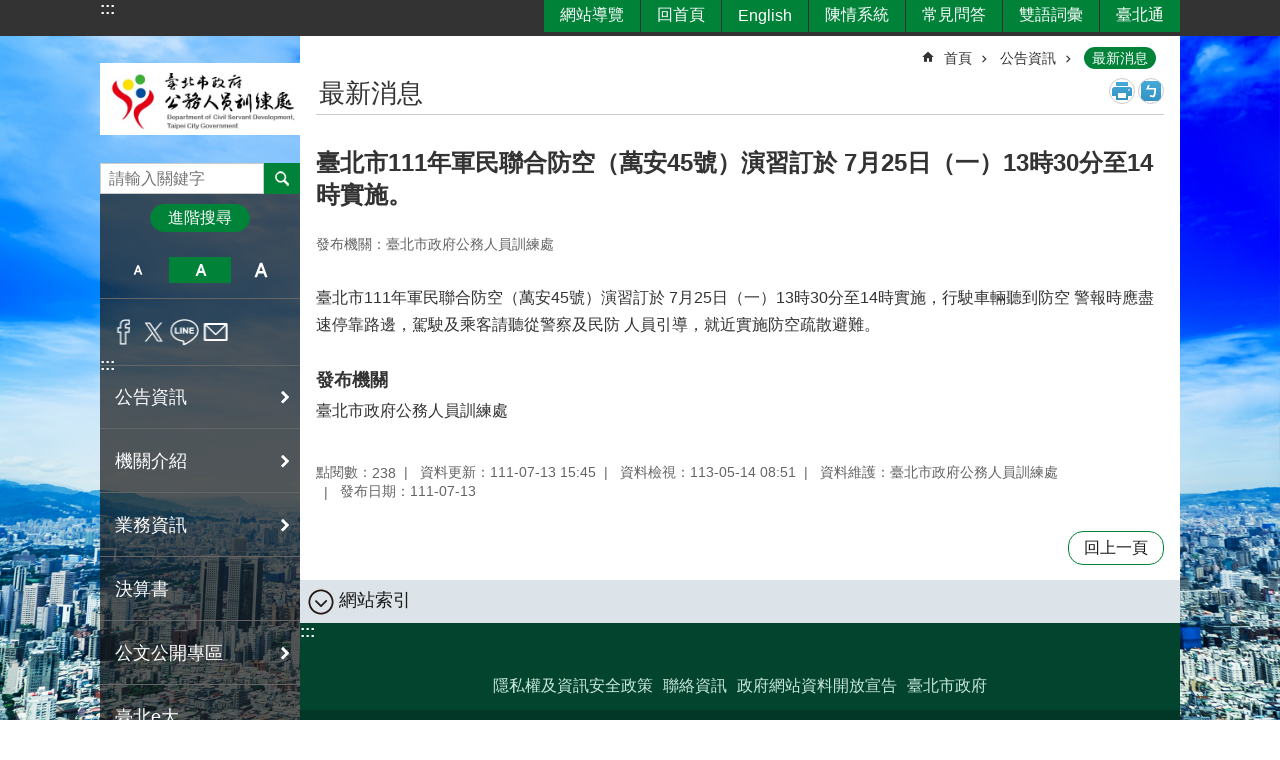

--- FILE ---
content_type: text/html; charset=utf-8
request_url: https://dcsd.gov.taipei/News_Content.aspx?n=4DF966828EEBFA1B&sms=78D644F2755ACCAA&s=2ED8FF9334AFD3B5
body_size: 24493
content:

<!DOCTYPE html>

<html id="FormHtml" xmlns="http://www.w3.org/1999/xhtml" lang="zh-Hant-TW">
<head id="Head1">
<script type="application/ld+json">
{
"@context" : "http://schema.org",
"@type" : "Article",
"author" : {
"@type" : "Person",
"name" : ""},
"datePublished" : "2022-07-13",
"image" : "https://dcsd.gov.taipei/images/default.png",
"articleBody" : "臺北市111年軍民聯合防空（萬安45號）演習訂於 7月25日（一）13時30分至14時實施，行駛車輛聽到防空 警報時應盡速停靠路邊，駕駛及乘客請聽從警察及民防 人員引導，就近實施防空疏散避難。&nbsp;",
"url" : "https://dcsd.gov.taipei/News_Content.aspx?n=4DF966828EEBFA1B&sms=78D644F2755ACCAA&s=2ED8FF9334AFD3B5",
"publisher" : {
"@type" : "Organization",
"name" : "臺北市政府公務人員訓練處"
,"logo" : {
"@type" : "ImageObject",
"name" : "myOrganizationLogo",
"width" : "200",
"height" : "100",
"url" : "https://www-ws.gov.taipei/001/Upload/386/sites/pagebackimage/ec3b2728-e0e5-46ff-b66b-cdc9bd900b74.png"}
}
}
</script>
<script  src='https://maps.googleapis.com/maps/api/js?key=AIzaSyDh8OOuzmun9cnM6H8-FZjx6qlgqAeiPOo&callback=initMap'></script>
<script> var CCMS_IS_TGOS= false;</script>
<script  src='//dcsd.gov.taipei/Scripts/jquery.min.js'></script>
<script  src='//dcsd.gov.taipei/Scripts/jquery.powertip.min.js'></script>
<link rel='stylesheet' type='text/css'  href='//dcsd.gov.taipei/Scripts/jquery.powertip-dark.min.css'> 
<script  src='//dcsd.gov.taipei/Scripts/jquery.cookie.js'></script>
<script  src='//dcsd.gov.taipei/Scripts/jUtil.js'></script>
<script  src='//dcsd.gov.taipei/Scripts/jGMap.js'></script>
<script  src='//dcsd.gov.taipei/Scripts/fancybox/jquery.fancybox.js'></script>
<link rel='stylesheet' type='text/css'  href='//dcsd.gov.taipei/Scripts/fancybox/jquery.fancybox.css'> 
<script src='//dcsd.gov.taipei/Scripts/hamalightGallery/hamalightGallery.js'></script>
<link rel='stylesheet' type='text/css'  href='//dcsd.gov.taipei/Scripts/hamalightGallery/css/hamalightGallery.css'> 
<script   src='//dcsd.gov.taipei/Scripts/jquery.mousewheel.min.js'></script> 
<script   src='//dcsd.gov.taipei/Scripts/jquery.touchwipe.min.js'></script> 
<script  src='//dcsd.gov.taipei/Scripts/Chart/chart.js'></script> 
<script  src='//dcsd.gov.taipei/Scripts/Chart/chartjs-plugin-datalabels.js'></script> 
<script  src='//dcsd.gov.taipei/Scripts/Chart/chartjs-chart-treemap.min.js'></script> 
<script  src='//dcsd.gov.taipei/Scripts/chart.js'></script> 
<script   src='//dcsd.gov.taipei/js/airdatepicker/datepicker.min.js'></script> 
<script   src='//dcsd.gov.taipei/js/airdatepicker/datepicker.zh-tw.js'></script> 
<script   src='//dcsd.gov.taipei/js/airdatepicker/datepicker.en.js'></script> 
<link rel='stylesheet' type='text/css'  href='//dcsd.gov.taipei/js/airdatepicker/datepicker.min.css'> 
<script   src='//dcsd.gov.taipei/Scripts/Extern.js'></script> 
<script   src='//dcsd.gov.taipei/Scripts/lazyload.js'></script> 
<script>var CCMS_WWWURL='https://dcsd.gov.taipei';var CCMS_LanguageSN=1;var CCMS_SitesSN_Encryption='E6BE3790C28B3B1D';</script><link href="images/favicon.ico" rel="icon" type="image/x-icon"><meta name="robots" content="noarchive" /><meta http-equiv="X-UA-Compatible" content="IE=edge" /><meta name="viewport" content="width=device-width, initial-scale=1" /><meta http-equiv="Content-Type" content="text/html; charset=utf-8" />
<meta name="DC.Title" content="臺北市政府公務人員訓練處" />
<meta name="DC.Subject" content="臺北市政府公務人員訓練處" />
<meta name="DC.Creator" content="袁明暐" />
<meta name="DC.Publisher" content="臺北市政府公務人員訓練處" />
<meta name="DC.Date" content="2022-07-13" />
<meta name="DC.Type" content="" />
<meta name="DC.Identifier" content="" />
<meta name="DC.Description" content="" />
<meta name="DC.Contributor" content="" />
<meta name="DC.Format" content="" />
<meta name="DC.Relation" content="" />
<meta name="DC.Source" content="" />
<meta name="DC.Language" content="" />
<meta name="DC.Coverage.t.min" content="2021-07-13" />
<meta name="DC.Coverage.t.max" content="2023-07-13" />
<meta name="DC.Rights" content="" />
<meta name="Category.Theme" content="880" />
<meta name="Category.Cake" content="J17" />
<meta name="Category.Service" content="380" />
<meta name="DC.Keywords" content="公立幼兒園教師暨契約進用教保員" />
<title>
	臺北市政府公務人員訓練處-最新消息-臺北市111年軍民聯合防空（萬安45號）演習訂於 7月25日（一）13時30分至14時實施。
</title><link id="likCssGlobal" href="/css/global.css" rel="stylesheet" type="text/css" /><link id="likCssPage" href="/css/page.css" rel="stylesheet" type="text/css" /><link id="likPrint" href="/css/print.css" rel="stylesheet" type="text/css" media="print" /><link id="lnkCssSysDetail" href="/css/sys_detail.css" rel="stylesheet" type="text/css" />
<style>
    /*!
 * froala_editor v3.2.5-1 (https://www.froala.com/wysiwyg-editor)
 * License https://froala.com/wysiwyg-editor/terms/
 * Copyright 2014-2021 Froala Labs
 */
.fr-clearfix::after {clear: both;display: block;content: "";height: 0;}.fr-hide-by-clipping {position: absolute;width: 1px;height: 1px;padding: 0;margin: -1px;overflow: hidden;clip: rect(0, 0, 0, 0);border: 0;}.page-content .fr-img-caption.fr-rounded img, .page-content img.fr-rounded {border-radius: 10px;-moz-border-radius: 10px;-webkit-border-radius: 10px;-moz-background-clip: padding;-webkit-background-clip: padding-box;background-clip: padding-box;}.page-content .fr-img-caption.fr-shadow img, .page-content img.fr-shadow {-webkit-box-shadow: 10px 10px 5px 0 #ccc;-moz-box-shadow: 10px 10px 5px 0 #ccc;box-shadow: 10px 10px 5px 0 #ccc;}.page-content .fr-img-caption.fr-bordered img, .page-content img.fr-bordered {border: solid 5px #ccc;}.page-content img.fr-bordered {-webkit-box-sizing: content-box;-moz-box-sizing: content-box;box-sizing: content-box;}.page-content .fr-img-caption.fr-bordered img {-webkit-box-sizing: border-box;-moz-box-sizing: border-box;box-sizing: border-box;}.page-content {word-wrap: break-word;}.page-content span[style~="color:"] a {color: inherit;}.page-content strong {font-weight: 700;}.page-content hr {clear: both;user-select: none;-o-user-select: none;-moz-user-select: none;-khtml-user-select: none;-webkit-user-select: none;-ms-user-select: none;break-after: always;page-break-after: always;}.page-content .fr-file {position: relative;}.page-content .fr-file::after {position: relative;content: "\1F4CE";font-weight: 400;}.page-content pre {white-space: pre-wrap;word-wrap: break-word;overflow: visible;}.page-content[dir="rtl"] blockquote {border-left: none;border-right: solid 2px #5e35b1;margin-right: 0;padding-right: 5px;padding-left: 0;}.page-content[dir="rtl"] blockquote blockquote {border-color: #00bcd4;}.page-content[dir="rtl"] blockquote blockquote blockquote {border-color: #43a047;}.page-content blockquote {border-left: solid 2px #5e35b1;margin-left: 0;padding-left: 5px;color: #5e35b1;}.page-content blockquote blockquote {border-color: #00bcd4;color: #00bcd4;}.page-content blockquote blockquote blockquote {border-color: #43a047;color: #43a047;}.page-content span.fr-emoticon {font-weight: 400;font-family: "Apple Color Emoji", "Segoe UI Emoji", NotoColorEmoji, "Segoe UI Symbol", "Android Emoji", EmojiSymbols;display: inline;line-height: 0;}.page-content span.fr-emoticon.fr-emoticon-img {background-repeat: no-repeat !important;font-size: inherit;height: 1em;width: 1em;min-height: 20px;min-width: 20px;display: inline-block;margin: -0.1em 0.1em 0.1em;line-height: 1;vertical-align: middle;}.page-content .fr-text-gray {color: #aaa !important;}.page-content .fr-text-bordered {border-top: solid 1px #222;border-bottom: solid 1px #222;padding: 10px 0;}.page-content .fr-text-spaced {letter-spacing: 1px;}.page-content .fr-text-uppercase {text-transform: uppercase;}.page-content .fr-class-highlighted {background-color: #ff0;}.page-content .fr-class-code {border-color: #ccc;border-radius: 2px;-moz-border-radius: 2px;-webkit-border-radius: 2px;-moz-background-clip: padding;-webkit-background-clip: padding-box;background-clip: padding-box;background: #f5f5f5;padding: 10px;font-family: "Courier New", Courier, monospace;}.page-content .fr-class-transparency {opacity: 0.5;}.page-content img {position: relative;max-width: 100%;}.page-content img.fr-dib {margin: 5px auto;display: block;float: none;vertical-align: top;}.page-content img.fr-dib.fr-fil {margin-left: 0;text-align: left;}.page-content img.fr-dib.fr-fir {margin-right: 0;text-align: right;}.page-content img.fr-dii {display: inline-block;float: none;vertical-align: bottom;margin-left: 5px;margin-right: 5px;max-width: calc(100% - (2 * 5px));}.page-content img.fr-dii.fr-fil {float: left;margin: 5px 5px 5px 0;max-width: calc(100% - 5px);}.page-content img.fr-dii.fr-fir {float: right;margin: 5px 0 5px 5px;max-width: calc(100% - 5px);}.page-content span.fr-img-caption {position: relative;max-width: 100%;}.page-content span.fr-img-caption.fr-dib {margin: 5px auto;display: block;float: none;vertical-align: top;}.page-content span.fr-img-caption.fr-dib.fr-fil {margin-left: 0;text-align: left;}.page-content span.fr-img-caption.fr-dib.fr-fir {margin-right: 0;text-align: right;}.page-content span.fr-img-caption.fr-dii {display: inline-block;float: none;vertical-align: bottom;margin-left: 5px;margin-right: 5px;max-width: calc(100% - (2 * 5px));}.page-content span.fr-img-caption.fr-dii.fr-fil {float: left;margin: 5px 5px 5px 0;max-width: calc(100% - 5px);}.page-content span.fr-img-caption.fr-dii.fr-fir {float: right;margin: 5px 0 5px 5px;max-width: calc(100% - 5px);}.page-content .fr-video {text-align: center;position: relative;}.page-content .fr-video.fr-rv {padding-bottom: 56.25%;padding-top: 30px;height: 0;overflow: hidden;}.page-content .fr-video.fr-rv embed, .page-content .fr-video.fr-rv object, .page-content .fr-video.fr-rv > iframe {position: absolute !important;top: 0;left: 0;width: 100%;height: 100%;}.page-content .fr-video > * {-webkit-box-sizing: content-box;-moz-box-sizing: content-box;box-sizing: content-box;max-width: 100%;border: none;}.page-content .fr-video.fr-dvb {display: block;clear: both;}.page-content .fr-video.fr-dvb.fr-fvl {text-align: left;}.page-content .fr-video.fr-dvb.fr-fvr {text-align: right;}.page-content .fr-video.fr-dvi {display: inline-block;}.page-content .fr-video.fr-dvi.fr-fvl {float: left;}.page-content .fr-video.fr-dvi.fr-fvr {float: right;}.page-content a.fr-strong {font-weight: 700;}.page-content a.fr-green {color: green;}.page-content .fr-img-caption {text-align: center;}.page-content .fr-img-caption .fr-img-wrap {padding: 0;margin: auto;text-align: center;width: 100%;}.page-content .fr-img-caption .fr-img-wrap a {display: block;}.page-content .fr-img-caption .fr-img-wrap img {display: block;margin: auto;width: 100%;}.page-content .fr-img-caption .fr-img-wrap > span {margin: auto;display: block;padding: 5px 5px 10px;font-size: 0.875rem;font-weight: initial;-webkit-box-sizing: border-box;-moz-box-sizing: border-box;box-sizing: border-box;-webkit-opacity: 0.9;-moz-opacity: 0.9;opacity: 0.9;width: 100%;text-align: center;}.page-content button.fr-rounded, .page-content input.fr-rounded, .page-content textarea.fr-rounded {border-radius: 10px;-moz-border-radius: 10px;-webkit-border-radius: 10px;-moz-background-clip: padding;-webkit-background-clip: padding-box;background-clip: padding-box;}.page-content button.fr-large, .page-content input.fr-large, .page-content textarea.fr-large {font-size: 1.5rem;}a.page-content.fr-strong {font-weight: 700;}a.page-content.fr-green {color: green;}img.page-content {position: relative;max-width: 100%;}img.page-content.fr-dib {margin: 5px auto;display: block;float: none;vertical-align: top;}img.page-content.fr-dib.fr-fil {margin-left: 0;text-align: left;}img.page-content.fr-dib.fr-fir {margin-right: 0;text-align: right;}img.page-content.fr-dii {display: inline-block;float: none;vertical-align: bottom;margin-left: 5px;margin-right: 5px;max-width: calc(100% - (2 * 5px));}img.page-content.fr-dii.fr-fil {float: left;margin: 5px 5px 5px 0;max-width: calc(100% - 5px);}img.page-content.fr-dii.fr-fir {float: right;margin: 5px 0 5px 5px;max-width: calc(100% - 5px);}span.fr-img-caption.page-content {position: relative;max-width: 100%;}span.fr-img-caption.page-content.fr-dib {margin: 5px auto;display: block;float: none;vertical-align: top;}span.fr-img-caption.page-content.fr-dib.fr-fil {margin-left: 0;text-align: left;}span.fr-img-caption.page-content.fr-dib.fr-fir {margin-right: 0;text-align: right;}span.fr-img-caption.page-content.fr-dii {display: inline-block;float: none;vertical-align: bottom;margin-left: 5px;margin-right: 5px;max-width: calc(100% - (2 * 5px));}span.fr-img-caption.page-content.fr-dii.fr-fil {float: left;margin: 5px 5px 5px 0;max-width: calc(100% - 5px);}span.fr-img-caption.page-content.fr-dii.fr-fir {float: right;margin: 5px 0 5px 5px;max-width: calc(100% - 5px);}span.fr-emoticon {font-weight: normal;font-family: "Apple Color Emoji", "Segoe UI Emoji", "NotoColorEmoji", "Segoe UI Symbol", "Android Emoji", "EmojiSymbols";display: inline;line-height: 0 }span.fr-emoticon.fr-emoticon-img {background-repeat: no-repeat !important;font-size: inherit;height: 1em;width: 1em;min-height: 20px;min-width: 20px;display: inline-block;margin: -.1em .1em .1em;line-height: 1;vertical-align: text-bottom }</style>
         
<!-- Google tag (gtag.js) -->
<script async src="https://www.googletagmanager.com/gtag/js?id=G-N7XZKBT5ZM"></script>
<script>
  window.dataLayer = window.dataLayer || [];
  function gtag(){dataLayer.push(arguments);}
  gtag('js', new Date());

  gtag('config', 'G-N7XZKBT5ZM');
</script>

<!-- Google tag (gtag.js) -->
<script async src="https://www.googletagmanager.com/gtag/js?id=G-E5MF44VWEE"></script>
<script>
  window.dataLayer = window.dataLayer || [];
  function gtag(){dataLayer.push(arguments);}
  gtag('js', new Date());

  gtag('config', 'G-E5MF44VWEE', {
    'url_prefix': CCMS_WWWURL
  });
</script><meta property="og:title" content="臺北市111年軍民聯合防空（萬安45號）演習訂於 7月25日（一）13時30分至14時實施。" />
<meta property="og:type" content="article" />
<meta property="og:url" content="https://dcsd.gov.taipei/News_Content.aspx?n=4DF966828EEBFA1B&sms=78D644F2755ACCAA&s=2ED8FF9334AFD3B5" />
<meta property="og:site_name" content="臺北市政府公務人員訓練處" />
<meta property="og:image" content="https://www-ws.gov.taipei/001/Upload/FBsharelogo.jpg" />
</head>
<body id="Formbody" data-js="false"><div class="for_accessibility">
    <style type="text/css">
        .for_accessibility a {
            position: absolute;
            top: 10px;
            left: 10px;
            z-index: 99;
            width: 1px;
            height: 1px;
            white-space: nowrap;
            overflow: hidden;
            color: #000;
        }
            .for_accessibility a:focus {
                width: auto;
                height: auto;
                padding: 6px;
                background-color: #fff;
            }
        .for_accessibility div {
            position: absolute;
            width: 2px;
            height: 2px;
            background-color: transparent;
            opacity: .1
        }
            .for_accessibility h1, .for_accessibility h2 {
                font-size: 0;
                margin: 0;
            }
    </style>
    <a href="#Accesskey_C" class="" title="跳到主要內容區塊">跳到主要內容區塊</a>    <div>
    </div>
    <script>
        var $a = $('.for_accessibility a');
        $a.on('click', function (evt) {
            var $href = $($(this).attr('href')),
                $target = $href.find('a').eq(0).get(0);
            setTimeout(function () { try { $target.focus(); } catch (e) { } }, 0);
        });
    </script>
</div>
<script> document.body.setAttribute("data-js", "true");</script>
   
      
    <form method="post" action="./News_Content.aspx?n=4DF966828EEBFA1B&amp;sms=78D644F2755ACCAA&amp;s=2ED8FF9334AFD3B5&amp;Create=1" id="form1">
<div class="aspNetHidden">
<input type="hidden" name="__VIEWSTATE" id="__VIEWSTATE" value="3ekPguKQN4ua+KIkFrl/N2CqRg8pJw18FAqLdQ3RNyFAgSoYDGz5cPgrdxVYnKcAs+8Hc58NAjGxg2Aw6ZprR8EpFk7iu3dT1vKzfhOyv0LbpD6eM7uQ2aPpnYIATY0p/0yMg1eFHH1M3bHm1oWHsYmH4b46rbtNo9oeLE+7gky2CMDMveu7WWtrvTD7OJPS2msXaM9jOvN8fEZlqmdq18TYtdI5M64JbZl3IOjaScWBACzY6M3IhL0JFKGXnk3UmMmyyD9GVbIbtD7mCvJiXUxvZmYugCG+9elEHebvTFKrvy7xqpyJA771pS01CYYZ/BfwvT3mj1rtEVhNcaHg1F9UdHeOpNSvi1XL/xTwdFvR2xIOUAuLOFu6dzl0dBA6M+5e3sJjhHFliyFQ4MvndyAvgzH6WiiLmgRtFsOVlXqewRWDIOW2cVNa1x4DV4VjF33sBiWovS458Uh3UBDNmBhYEqng3kEwl8MM18ppgJafdCJhwdThQpC7Zfrxf7B+Q/5oYGFiL+nZ/q2JQOCJhQ2ECV+UHN8yrv6AUDfxM3fclShn2MFRUbXNxsLXicjiaIhkWqdTk4BvkhB41UMD8JZpNaTmrsAP4vM7G2KfXCaRCXJDCGtbZH1OUE26P57xj0snhD5JoAv6qxaxidfYsoBaZ8/a+EJZfIRsjrMRzSWP2WqEiqRVQVNltiriMWvYgvIU+cHqkedl2AIXcpqgSJL1PIN37GVMxhZXdK6hRsTwJKaWT6GAIMTF1ZT3JYxsDllba2UjA4kFsU8iU6KzFBhZ4XVVl/c3v4ppjeHMumT0H25I+GGpe1Vr26l+RCCQ4FhRQQZTOemNETNkyFhyzjg11WCSd/bEOuIpuBF00LajHHxXIe23yFVVfcEZeFxKEW5KBBBq1qJaY1jJr3QAn5Xr3Ka3PQhjHqMVQRe9qr+XXUyGyrxd+bH/tu3NoLR8c4nDQ72agrTN43gpaZOQ9qpWUuQjznZz6XU4YJChWx3ghihyUdS2c/IP8P6TImocrhSJsedFuCKwVTT8VoympgA7wp21iIPjA5qCweEuGNZZ0e3Pj7wnGSiVl1DZp26L+RY228b1/yPeptjeUmPAJu7n8A/dWZFgeHG5gl4qSkupX5sMRiepiG3ju7MvT4y5//HjeEodJSGgXcjWjSAbuk27X8TwMjQvpXJYcOoIW5ptqKAxmKM5oSqbOHs9IGv6fvVFGRJJE4YH2VivdtJLIrjHdQIK6BLYFWS3dW5sE+i9x/so/3cz2BeAWILwJnWy7pyH3HV1Sfcp9GHCxdMxHQoLvU/GDBUZQLweMah4kJTl9uBrfy+L0Vzayy0FYAuQ0BcsqkQxEPhg13hiNn03kVoIexywk3Ce+wrGVIUe+Be4bV8vpUh8VIX7EPQVcTZXq4JcvQOENlVNwHmGu4XAsTB11Rcs5w99huY4yuA0OUd5zffqVs0qc+YPafoSXbuJ0ZnDu1tKYS/c7DF4xSNuKu7AXUoxBrIVnsRMEF1pOmZg/ipFxWV/I4yY4ehdL4WzBnC36niRXmtChEdOik2j2cvtKwoQ1ivnFTUJdPfoOCrBDwkEp1UWK5EGUAL6vdwwwB8fIDffkOHuoOyXJJbnMfup0eh7R2N3dQhU724tdFlrRuzJqjpI9r8ePS0e9WNcA4ovG/UIJy1tMU6XILgqXt5nnVnsTCuJKHDKgiL0NQaRPe1EDuiD5uFr+9GGnPBgGP1WGj5A7mxE9dHaM9G67/zETh4Dm7gsXqZEIfjCJUe/QvFMBYfLvBsVHNsXtjeVltR1/G1gZsd0BJReRigSwjOpqKyr35gKDDN7kuIbbWk=" />
</div>
</form>
        <!--主選單 結束-->
        <!--標題-->

        <div class="title">
            
        </div>
                
        
        
        
        
     <div class="group sys-root" data-func="{&#39;datePicker&#39;:{&#39;language&#39;:&#39;zh-tw&#39;,&#39;navTitles&#39;:{&#39;days&#39;:&#39;&lt;i>民國 rrr 年&lt;/i> &amp;nbsp; MM&#39;,&#39;months&#39;:&#39;民國 rrr 年&#39;,&#39;years&#39;:&#39;民國 rrr1 至 rrr2 年&#39;}}}" data-nojs="您的瀏覽器似乎不支援 JavaScript 語法，但沒關係，這並不會影響到內容的陳述。如需要選擇適合您的字級大小，可利用鍵盤 Ctrl + (+)放大 (-)縮小。如需要回到上一頁，可使用瀏覽器提供的 Alt + 左方向鍵(←)。如需要列印，可利用鍵盤 Ctrl + p 使用瀏覽器提供的列印功能。" data-type="3" data-child="3"><div class="in"><div class="ct"><div class="in"> <div class="group base-mobile" data-func="{&#39;toggleBtn&#39;:{&#39;addHd&#39;: true},&#39;forNCC&#39;:{}}" data-index="1" data-type="3" data-child="6"><div class="in"><div class="ct"><div class="in"> <div class="area-form search" data-index="1" data-type="0" data-child="1"><div class="in"><div class="ct"><div class="in"><div class="fieldset">
  <span class="search"><label for="tbx_b12aadb0f1f640ecbe236ab49bcf642a" style="font-size: 0em;"><span>搜尋</span></label><input id="tbx_b12aadb0f1f640ecbe236ab49bcf642a" data-search="btn_b12aadb0f1f640ecbe236ab49bcf642a" type="search" autocomplete="off" placeholder="請輸入關鍵字" title="請輸入關鍵字"></span>
  <span class="submit"><a href="#" class='CCMS_SearchBtn' data-search="btn_b12aadb0f1f640ecbe236ab49bcf642a" title="搜尋" >搜尋</a></span>
</div>
<div class="list">
  <ul data-index="1" data-child="0">
  </ul>
</div>
<script >
$(function () {
    $('#tbx_b12aadb0f1f640ecbe236ab49bcf642a').on("keydown", function (event) {
        if (event.which == 13) {
             doSearch($('#tbx_b12aadb0f1f640ecbe236ab49bcf642a'));
            return false;
        }
    });
});
</script>
</div></div><div class="ft"><div class="in"><ul data-index="1" data-child="1">
  <li data-index="1" class="advanced"><span><a target="_blank" href="https://www.google.com.tw/advanced_search?hl=zh-Hant-TW&as_sitesearch=https://dcsd.gov.taipei" title="進階搜尋[另開新視窗]">進階搜尋</a></span></li>
</ul>
</div></div></div></div> <div class="list-text share" data-index="2" data-type="0" data-child="2"><div class="in"><div class="hd"><div class="in"><div   data-index="0"  class="h4"  >		<span  ><a  href="#"   title="分享" >分享</a></span></div></div></div><div class="ct"><div class="in"><noscript>您的瀏覽器不支援JavaScript功能，若網頁功能無法正常使用時，請開啟瀏覽器JavaScript狀態</noscript><ul data-index="1" data-child="5"><li   data-index="1"  class="facebook"  >		<span  ><a  href="javascript: void(window.open('http://www.facebook.com/share.php?u='.concat(encodeURIComponent(location.href)) ));"   title="分享至 Facebook[另開新視窗]"  target="_self" >分享至 Facebook[另開新視窗]</a></span></li><li   data-index="2"  class="plurk"  >		<span  ><a  href="javascript: void(window.open('http://www.plurk.com/?qualifier=shares&status='.concat(encodeURIComponent(location.href)) ));"   title="分享至 Plurk[另開新視窗]"  target="_self" >分享至 Plurk[另開新視窗]</a></span></li><li   data-index="3"  class="twitter"  >		<span  ><a  href="javascript: void(window.open('http://twitter.com/home/?status='.concat(encodeURIComponent(document.title)) .concat(' ') .concat(encodeURIComponent(location.href))));"   title="分享至 twitter[另開新視窗]"  target="_self" >分享至 twitter[另開新視窗]</a></span></li><li   data-index="4"  class="line"  >		<span  ><a  href="javascript: void(window.open('http://line.naver.jp/R/msg/text/?'.concat(encodeURIComponent(location.href)) ));"   title="分享至 line[另開新視窗]"  target="_self" >分享至 line[另開新視窗]</a></span></li><li   data-index="5"  class="email"  >		<span  ><a  href="javascript:  void(window.open('mailto:?subject=' + encodeURIComponent(document.title) + '&amp;body=' +  encodeURIComponent(document.URL)));"   title="分享至 email[另開新視窗]"  target="_self" >分享至 email[另開新視窗]</a></span></li></ul>
</div></div></div></div> <div class="group-list nav" data-func="{&#39;majorNavMobile&#39;:{}}" data-index="3" data-type="4" data-child="11"><div class="in"><div class="ct"><div class="in"><ul data-index="1" data-child="11"><li data-index="1"> <div class="group nav" data-index="1" data-type="3" data-child="1"><div class="in"><div class="hd"><div class="in"><div   data-index="0"  class="h3"  >		<span  ><a  href="Content_List.aspx?n=6024DC339694A228"      title="公告資訊" >公告資訊</a></span></div></div></div><div class="ct"><div class="in"> <div class="list-text nav" data-index="1" data-type="0" data-child="1"><div class="in"><div class="ct"><div class="in"><ul data-index="1" data-child="3"><li   data-index="1"  >		<span  ><a  href="News.aspx?n=4DF966828EEBFA1B&sms=78D644F2755ACCAA"      title="最新消息" >最新消息</a></span></li><li   data-index="2"  >		<span  ><a  href="News.aspx?n=4CA790A7F105AAFD&sms=9D72E82EC16F3E64"      title="活動訊息" >活動訊息</a></span></li><li   data-index="3"  >		<span  ><a  href="News.aspx?n=F77D296542857D42&sms=72544237BBE4C5F6"      title="新聞稿" >新聞稿</a></span></li></ul>
</div></div></div></div></div></div></div></div></li><li data-index="2"> <div class="group nav" data-index="2" data-type="3" data-child="1"><div class="in"><div class="hd"><div class="in"><div   data-index="0"  class="h3"  >		<span  ><a  href="Content_List.aspx?n=812D1BA487C7888E"      title="機關介紹" >機關介紹</a></span></div></div></div><div class="ct"><div class="in"> <div class="list-text nav" data-index="1" data-type="0" data-child="1"><div class="in"><div class="ct"><div class="in"><ul data-index="1" data-child="9"><li   data-index="1"  >		<span  ><a  href="cp.aspx?n=78ED18173DBBDFAC"      title="歷史沿革" >歷史沿革</a></span></li><li   data-index="2"  >		<span  ><a  href="cp.aspx?n=39F0D44F045470D0"      title="組織架構" >組織架構</a></span></li><li   data-index="3"  >		<span  ><a  href="News.aspx?n=DB6A68C2AD321428&sms=49FC76B02A857846"      title="業務職掌" >業務職掌</a></span></li><li   data-index="4"  >		<span  ><a  href="News.aspx?n=C0D03E14549FC968&sms=7CAF6BD4D3E48630"      title="首長介紹" >首長介紹</a></span></li><li   data-index="5"  >		<span  ><a  href="cp.aspx?n=BBA55583B0A8783F"      title="大事紀" >大事紀</a></span></li><li   data-index="6"  >		<span  ><a  href="cp.aspx?n=04DD37DA328EEB0D"      title="聯絡資訊" >聯絡資訊</a></span></li><li   data-index="7"  >		<span  ><a  href="cp.aspx?n=4A66C66EF1C92E91"      title="經營理念" >經營理念</a></span></li><li   data-index="8"  >		<span  ><a  href="cp.aspx?n=2CD21D91C8812ADB"      title="發展特色" >發展特色</a></span></li><li   data-index="9"  >		<span  ><a  href="cp.aspx?n=05FF795A38B91519"      title="業務服務" >業務服務</a></span></li></ul>
</div></div></div></div></div></div></div></div></li><li data-index="3"> <div class="group nav" data-index="3" data-type="3" data-child="1"><div class="in"><div class="hd"><div class="in"><div   data-index="0"  class="h3"  >		<span  ><a  href="Content_List.aspx?n=35FB91520497DD9B"      title="業務資訊" >業務資訊</a></span></div></div></div><div class="ct"><div class="in"> <div class="list-text nav" data-index="1" data-type="0" data-child="1"><div class="in"><div class="ct"><div class="in"><ul data-index="1" data-child="13"><li   data-index="1"  >		<span  ><a  href="News.aspx?n=A1477EB3D003E974&sms=E5AB0EC18A83A438"      title="議會工作報告" >議會工作報告</a></span></li><li   data-index="2"  >		<span  ><a  href="Content_List.aspx?n=3C9DCDB7E87187C2"      title="常見問答" >常見問答</a></span></li><li   data-index="3"  >		<span  ><a  href="News.aspx?n=046B4280F605308B&sms=B679A75A58C5B032"      title="法規資訊" >法規資訊</a></span></li><li   data-index="4"  >		<span  ><a  href="cp.aspx?n=B0773136E12FE47C"      title="施政重點" >施政重點</a></span></li><li   data-index="5"  >		<span  ><a  href="cp.aspx?n=A80E67903E0BE8C1"      title="績效報告" >績效報告</a></span></li><li   data-index="6"  >		<span  ><a  href="News.aspx?n=E76BB99B45575335&sms=63300A6F51400770"      title="施政報告" >施政報告</a></span></li><li   data-index="7"  >		<span  ><a  href="Content_List.aspx?n=41C30B35EB3B4BE9"      title="統計資訊" >統計資訊</a></span></li><li   data-index="8"  >		<span  ><a  href="cp.aspx?n=A81E1938D3D90009"      title="預決算" >預決算</a></span></li><li   data-index="9"  >		<span  ><a  href="cp.aspx?n=9951F11FE5E4A042"      title="個人資料保護專區" >個人資料保護專區</a></span></li><li   data-index="10"  >		<span  ><a  href="cp.aspx?n=9103274EA04C6A14"      title="政府資訊公開" >政府資訊公開</a></span></li><li   data-index="11"  >		<span  ><a  href="cp.aspx?n=C7FDBD830FD6CA90"      title="無障礙專區" >無障礙專區</a></span></li><li   data-index="12"  >		<span  ><a  href="https://bilingual.gov.taipei/"      title="雙語詞彙" >雙語詞彙</a></span></li><li   data-index="13"  >		<span  ><a  href="https://dcsd.gov.taipei/News_Content.aspx?Create=1&n=3E5AF799F2C2E1B9&state=F5D336F102ACBC68&s=0178244A2FECAFC0&sms=4D4C2AA84355F318"      title="個人資訊安全保護政策" >個人資訊安全保護政策</a></span></li></ul>
</div></div></div></div></div></div></div></div></li><li data-index="4"> <div class="group nav" data-index="4" data-type="3" data-child="1"><div class="in"><div class="hd"><div class="in"><div   data-index="0"  class="h3"  >		<span  ><a  href="News.aspx?n=EAC408DB8BFAC2B8&sms=986A6D37F7EDC714"      title="決算書" >決算書</a></span></div></div></div><div class="ct"><div class="in"> <div class="list-text nav" data-index="1" data-type="0"><div class="in"><div class="ct"><div class="in"></div></div></div></div></div></div></div></div></li><li data-index="5"> <div class="group nav" data-index="5" data-type="3" data-child="1"><div class="in"><div class="hd"><div class="in"><div   data-index="0"  class="h3"  >		<span  ><a  href="Content_List.aspx?n=62FC974A0E42A480"      title="公文公開專區" >公文公開專區</a></span></div></div></div><div class="ct"><div class="in"> <div class="list-text nav" data-index="1" data-type="0" data-child="1"><div class="in"><div class="ct"><div class="in"><ul data-index="1" data-child="2"><li   data-index="1"  >		<span  ><a  href="News.aspx?n=4B65CC716ADE021A&sms=B3C66B7BCF34B7A1"      title="公訓處處務會報會議紀錄" >公訓處處務會報會議紀錄</a></span></li><li   data-index="2"  >		<span  ><a  href="News.aspx?n=172A858764A7FDFB&sms=828E8162CE01E5A8"      title="臺北e大經營實務座談會紀錄" >臺北e大經營實務座談會紀錄</a></span></li></ul>
</div></div></div></div></div></div></div></div></li><li data-index="6"> <div class="group nav" data-index="6" data-type="3" data-child="1"><div class="in"><div class="hd"><div class="in"><div   data-index="0"  class="h3"  >		<span  ><a  href="http://elearning.taipei"      title="[另開新視窗]臺北e大"  target="_blank" >臺北e大</a></span></div></div></div><div class="ct"><div class="in"> <div class="list-text nav" data-index="1" data-type="0"><div class="in"><div class="ct"><div class="in"></div></div></div></div></div></div></div></div></li><li data-index="7"> <div class="group nav" data-index="7" data-type="3" data-child="1"><div class="in"><div class="hd"><div class="in"><div   data-index="0"  class="h3"  >		<span  ><a  href="Content_List.aspx?n=93CB58419E7A5CC4"      title="顧客服務" >顧客服務</a></span></div></div></div><div class="ct"><div class="in"> <div class="list-text nav" data-index="1" data-type="0" data-child="1"><div class="in"><div class="ct"><div class="in"><ul data-index="1" data-child="9"><li   data-index="1"  >		<span  ><a  href="https://www-ws.gov.taipei/Download.ashx?u=LzAwMS9VcGxvYWQvMzg2L3JlbGZpbGUvMC8yMTg4NC81NGEzOWQ1MC04N2ZhLTRkMTQtYWRiMi0yOTI3MzgwNzVkZWIucGRm&n=6YG65aSx54mp5YWs5ZGK5LiK57ay5riF5ZauMTE1MDEyMi3pmYTlnJYt5YWoLnBkZg%3d%3d&icon=.pdf"      title="遺失物公告上網清單1140220-附圖-全.pdf[另開新視窗]" >遺失物服務</a></span></li><li   data-index="2"  >		<span  ><a  href="News.aspx?n=D7DF8C94572FC1DF&sms=4D5284D521E30BD5"      title="愛心發票捐贈" >愛心發票捐贈</a></span></li><li   data-index="3"  >		<span  ><a  href="cp.aspx?n=7BBD736548E16A3B"      title="職務宿舍專區" >職務宿舍專區</a></span></li><li   data-index="4"  >		<span  ><a  href="Content_List.aspx?n=384501A5C536AE55"      title="實體課程學員服務網" >實體課程學員服務網</a></span></li><li   data-index="5"  >		<span  ><a  href="News.aspx?n=78C08A70D5FC1DF5&sms=EF2AC28651F98503"      title="年度培育計畫" >年度培育計畫</a></span></li><li   data-index="6"  >		<span  ><a  href="cp.aspx?n=68995EECBC0D0957"      title="場地租借" >場地租借</a></span></li><li   data-index="7"  >		<span  ><a  href="News.aspx?n=A87166D7FD0AAE7C&sms=64E43555801A6402"      title="檔案下載區" >檔案下載區</a></span></li><li   data-index="8"  >		<span  ><a  href="cp.aspx?n=8093126FD8A28BED"      title="交通指引" >交通指引</a></span></li><li   data-index="9"  >		<span  ><a  href="News.aspx?n=3F0E28BAF145BE51&sms=17761D4843322C2F"      title="環境介紹" >環境介紹</a></span></li></ul>
</div></div></div></div></div></div></div></div></li><li data-index="8"> <div class="group nav" data-index="8" data-type="3" data-child="1"><div class="in"><div class="hd"><div class="in"><div   data-index="0"  class="h3"  >		<span  ><a  href="Content_List.aspx?n=8E19948E139082E4"      title="性別主流化專區" >性別主流化專區</a></span></div></div></div><div class="ct"><div class="in"> <div class="list-text nav" data-index="1" data-type="0" data-child="1"><div class="in"><div class="ct"><div class="in"><ul data-index="1" data-child="7"><li   data-index="1"  >		<span  ><a  href="News.aspx?n=FB9B3BEE37E8CD30&sms=711C76B906A5140C"      title="性別主流化實施計畫" >性別主流化實施計畫</a></span></li><li   data-index="2"  >		<span  ><a  href="Content_List.aspx?n=FAE7B5480CEB0EE8"      title="性別統計" >性別統計</a></span></li><li   data-index="3"  >		<span  ><a  href="cp.aspx?n=D9D36DCDCD555C61"      title="性別分析" >性別分析</a></span></li><li   data-index="4"  >		<span  ><a  href="Content_List.aspx?n=DC050B8AD5737558"      title="性騷擾防治措施" >性騷擾防治措施</a></span></li><li   data-index="5"  >		<span  ><a  href="News.aspx?n=32B2B74389A5E6A5&sms=0098E3ACAB08985C"      title="性別平等專案小組" >性別平等專案小組</a></span></li><li   data-index="6"  >		<span  ><a  href="cp.aspx?n=ADE36F1CEEE74F93"      title="性別影響評估" >性別影響評估</a></span></li><li   data-index="7"  >		<span  ><a  href="cp.aspx?n=656EB289CE22F9E2"      title="相關資訊" >相關資訊</a></span></li></ul>
</div></div></div></div></div></div></div></div></li><li data-index="9"> <div class="group nav" data-index="9" data-type="3" data-child="1"><div class="in"><div class="hd"><div class="in"><div   data-index="0"  class="h3"  >		<span  ><a  href="Content_List.aspx?n=DA2DF5E268689BCD"      title="服務品質獎紀實" >服務品質獎紀實</a></span></div></div></div><div class="ct"><div class="in"> <div class="list-text nav" data-index="1" data-type="0" data-child="1"><div class="in"><div class="ct"><div class="in"><ul data-index="1" data-child="1"><li   data-index="1"  >		<span  ><a  href="News.aspx?n=BF75EE056A89F91F&sms=939EB5D88343E4DE"      title="服務品質獎紀實" >服務品質獎紀實</a></span></li></ul>
</div></div></div></div></div></div></div></div></li><li data-index="10"> <div class="group nav" data-index="10" data-type="3" data-child="1"><div class="in"><div class="hd"><div class="in"><div   data-index="0"  class="h3"  >		<span  ><a  href="cp.aspx?n=BD366C990800F1D0"      title="申請案件" >申請案件</a></span></div></div></div><div class="ct"><div class="in"> <div class="list-text nav" data-index="1" data-type="0"><div class="in"><div class="ct"><div class="in"></div></div></div></div></div></div></div></div></li><li data-index="11"> <div class="group nav" data-index="11" data-type="3" data-child="1"><div class="in"><div class="hd"><div class="in"><div   data-index="0"  class="h3"  >		<span  ><a  href="Content_List.aspx?n=B663A42A6EFF97C6"      title="其他服務" >其他服務</a></span></div></div></div><div class="ct"><div class="in"> <div class="list-text nav" data-index="1" data-type="0" data-child="1"><div class="in"><div class="ct"><div class="in"><ul data-index="1" data-child="6"><li   data-index="1"  >		<span  ><a  href="News.aspx?n=D9E19968E3FE2365&sms=10F3C2ACF389E846"      title="遊說法資訊專區" >遊說法資訊專區</a></span></li><li   data-index="2"  >		<span  ><a  href="News.aspx?n=B44E96BA758BF976&sms=9498D963F43FC861"      title="檔案開放應用" >檔案開放應用</a></span></li><li   data-index="3"  >		<span  ><a  href="News_Link.aspx?n=BE28567C740223D7&sms=612EA3D1B25F8B6F"      title="相關連結" >相關連結</a></span></li><li   data-index="4"  >		<span  ><a  href="Content_List.aspx?n=9B7D5FED09E73599"      title="公職人員利益衝突迴避專區" >公職人員利益衝突迴避專區</a></span></li><li   data-index="5"  >		<span  ><a  href="https://dbas.gov.taipei/cp.aspx?n=A7137B030FF7668B"      title="臺北市政府友善經費報支（含電子化核銷）專區" >臺北市政府友善經費報支（含電子化核銷）專區</a></span></li><li   data-index="6"  >		<span  ><a  href="Content_List.aspx?n=1D8013C1C5E40DF8"      title="勞務承攬派駐勞工申訴機制" >勞務承攬派駐勞工申訴機制</a></span></li></ul>
</div></div></div></div></div></div></div></div></li></ul></div></div></div></div> <div class="list-text hot-key-word" data-index="4" data-type="0"><div class="in"><div class="hd"><div class="in"><div   data-index="0"  class="h4"  >		<span  ><a   title="熱門關鍵字" >熱門關鍵字</a></span></div></div></div><div class="ct"><div class="in"></div></div></div></div> <div class="list-text link" data-index="5" data-type="0" data-child="1"><div class="in"><div class="hd"><div class="in"><div   data-index="0"  class="h4"  >		<span  ><a   title="上方連結" >上方連結</a></span></div></div></div><div class="ct"><div class="in"><ul data-index="1" data-child="7"><li   data-index="1"  >		<span  ><a  href="SiteMap.aspx"   title="網站導覽" >網站導覽</a></span></li><li   data-index="2"  >		<span  ><a  href="Default.aspx"   title="回首頁" >回首頁</a></span></li><li   data-index="3"  >		<span  ><a  href="http://english.dcsd.gov.taipei"   title="[另開新視窗]English"  target="_blank" >English</a></span></li><li   data-index="4"  >		<span  ><a  href="https://1999.gov.taipei/"   title="[另開新視窗]陳情系統"  target="_blank" >陳情系統</a></span></li><li   data-index="5"  >		<span  ><a  href="https://dcsd.gov.taipei/News.aspx?n=8185AE58077E80D6&sms=87415A8B9CE81B16"   title="[另開新視窗]常見問答"  target="_blank" >常見問答</a></span></li><li   data-index="6"  >		<span  ><a  href="https://bilingual.gov.taipei/"   title="[另開新視窗] 雙語詞彙"  target="_blank" > 雙語詞彙</a></span></li><li   data-index="7"  >		<span  ><a  href="https://id.taipei"   title="[另開新視窗]臺北通"  target="_blank" >臺北通</a></span></li></ul>
</div></div></div></div> <div class="list-text link" data-index="6" data-type="0" data-child="1"><div class="in"><div class="hd"><div class="in"><div   data-index="0"  class="h4"  >		<span  ><a   title="下方連結" >下方連結</a></span></div></div></div><div class="ct"><div class="in"><ul data-index="1" data-child="4"><li   data-index="1"  >		<span  ><a  href="News_Content.aspx?Create=1&n=3E5AF799F2C2E1B9&state=F5D336F102ACBC68&s=0178244A2FECAFC0&sms=4D4C2AA84355F318"   title="隱私權及資訊安全政策" >隱私權及資訊安全政策</a></span></li><li   data-index="2"  >		<span  ><a  href="https://dcsd.gov.taipei/News.aspx?n=DB6A68C2AD321428&sms=49FC76B02A857846"   title="聯絡資訊" >聯絡資訊</a></span></li><li   data-index="3"  >		<span  ><a  href="News_Content.aspx?Create=1&n=3E5AF799F2C2E1B9&state=F5D336F102ACBC68&s=4A792E753BAAE0FC&sms=4D4C2AA84355F318"   title="政府網站資料開放宣告" >政府網站資料開放宣告</a></span></li><li   data-index="4"  >		<span  ><a  href="https://www.gov.taipei/"   title="臺北市政府" >臺北市政府</a></span></li></ul>
</div></div></div></div></div></div></div></div> <div class="group base-extend" data-index="2" data-type="3" data-child="7"><div class="in"><div class="ct"><div class="in"> <div class="simple-text accesskey" data-type="0" data-child="1"><div class="in"><div class="ct"><div class="in"><span><a href="#Accesskey_U" id="Accesskey_U" accesskey="U" title="上方選單連結區，此區塊列有本網站的主要連結">:::</a></span></div></div></div></div> <div class="group default top-info" data-func="{&#39;hud&#39;:{}}" data-index="1" data-type="3" data-child="1"><div class="in"><div class="ct"><div class="in"> <div class="list-text link" data-index="1" data-type="0" data-child="1"><div class="in"><div class="hd"><div class="in"><div   data-index="0"  class="h4"  >		<span  ><a   title="上方連結" >上方連結</a></span></div></div></div><div class="ct"><div class="in"><ul data-index="1" data-child="7"><li   data-index="1"  >		<span  ><a  href="SiteMap.aspx"   title="網站導覽" >網站導覽</a></span></li><li   data-index="2"  >		<span  ><a  href="Default.aspx"   title="回首頁" >回首頁</a></span></li><li   data-index="3"  >		<span  ><a  href="http://english.dcsd.gov.taipei"   title="[另開新視窗]English"  target="_blank" >English</a></span></li><li   data-index="4"  >		<span  ><a  href="https://1999.gov.taipei/"   title="[另開新視窗]陳情系統"  target="_blank" >陳情系統</a></span></li><li   data-index="5"  >		<span  ><a  href="https://dcsd.gov.taipei/News.aspx?n=8185AE58077E80D6&sms=87415A8B9CE81B16"   title="[另開新視窗]常見問答"  target="_blank" >常見問答</a></span></li><li   data-index="6"  >		<span  ><a  href="https://bilingual.gov.taipei/"   title="[另開新視窗] 雙語詞彙"  target="_blank" > 雙語詞彙</a></span></li><li   data-index="7"  >		<span  ><a  href="https://id.taipei"   title="[另開新視窗]臺北通"  target="_blank" >臺北通</a></span></li></ul>
</div></div></div></div></div></div></div></div> <div class="simple-text major-logo" data-index="2" data-type="0" data-child="1"><div class="in"><div class="ct"><div class="in"><h1><a href="Default.aspx" title="返回 臺北市政府公務人員訓練處 首頁">臺北市政府公務人員訓練處</a></h1></div></div></div></div> <div class="group default info" data-index="3" data-type="3" data-child="2"><div class="in"><div class="ct"><div class="in"> <div class="area-form search" data-func="{&#39;showDataList&#39;:{}}" data-index="1" data-type="0" data-child="1"><div class="in"><div class="ct"><div class="in"><div class="fieldset">
  <span class="search"><label for="tbx_f96a7d38462c43159a2caea4fc115aa8" style="font-size: 0em;"><span>搜尋</span></label><input id="tbx_f96a7d38462c43159a2caea4fc115aa8" data-search="btn_f96a7d38462c43159a2caea4fc115aa8" type="search" autocomplete="off" placeholder="請輸入關鍵字" title="請輸入關鍵字"></span>
  <span class="submit"><a href="#" class='CCMS_SearchBtn' data-search="btn_f96a7d38462c43159a2caea4fc115aa8" title="搜尋" >搜尋</a></span>
</div>
<div class="list">
  <ul data-index="1" data-child="0">
  </ul>
</div>
<script >
$(function () {
    $('#tbx_f96a7d38462c43159a2caea4fc115aa8').on("keydown", function (event) {
        if (event.which == 13) {
             doSearch($('#tbx_f96a7d38462c43159a2caea4fc115aa8'));
            return false;
        }
    });
});
</script>
</div></div><div class="ft"><div class="in"><ul data-index="1" data-child="1">
  <li data-index="1" class="advanced"><span><a target="_blank" href="https://www.google.com.tw/advanced_search?hl=zh-Hant-TW&as_sitesearch=https://dcsd.gov.taipei" title="進階搜尋[另開新視窗]">進階搜尋</a></span></li>
</ul>
</div></div></div></div> <div class="list-text hot-key-word" data-index="2" data-type="0"><div class="in"><div class="hd"><div class="in"><div   data-index="0"  class="h4"  >		<span  ><a   title="熱門關鍵字" >熱門關鍵字</a></span></div></div></div><div class="ct"><div class="in"></div></div></div></div></div></div></div></div> <div class="list-text font-size" data-func="{&#39;fontSize&#39;:{}}" data-index="4" data-type="0" data-child="1"><div class="in"><div class="hd"><div class="in"><div   data-index="0"  class="h4"  >		<span  ><a  href="#"   title="字級" >字級</a></span></div></div></div><div class="ct"><div class="in"><ul data-index="1" data-child="3"><li   data-index="1"  class="small"  >		<span  ><a  href="#"   role="button"  title="小 字級" >小</a></span></li><li   data-index="2"  class="medium"  >		<span  ><a  href="#"   role="button"  title="中 字級" >中</a></span></li><li   data-index="3"  class="large"  >		<span  ><a  href="#"   role="button"  title="大 字級" >大</a></span></li></ul>
</div></div></div></div> <div class="list-text share" data-index="5" data-type="0" data-child="2"><div class="in"><div class="hd"><div class="in"><div   data-index="0"  class="h4"  >		<span  ><a  href="#"   title="分享" >分享</a></span></div></div></div><div class="ct"><div class="in"><noscript>您的瀏覽器不支援JavaScript功能，若網頁功能無法正常使用時，請開啟瀏覽器JavaScript狀態</noscript><ul data-index="1" data-child="5"><li   data-index="1"  class="facebook"  >		<span  ><a  href="javascript: void(window.open('http://www.facebook.com/share.php?u='.concat(encodeURIComponent(location.href)) ));"   title="分享至 Facebook[另開新視窗]"  target="_self" >分享至 Facebook[另開新視窗]</a></span></li><li   data-index="2"  class="plurk"  >		<span  ><a  href="javascript: void(window.open('http://www.plurk.com/?qualifier=shares&status='.concat(encodeURIComponent(location.href)) ));"   title="分享至 Plurk[另開新視窗]"  target="_self" >分享至 Plurk[另開新視窗]</a></span></li><li   data-index="3"  class="twitter"  >		<span  ><a  href="javascript: void(window.open('http://twitter.com/home/?status='.concat(encodeURIComponent(document.title)) .concat(' ') .concat(encodeURIComponent(location.href))));"   title="分享至 twitter[另開新視窗]"  target="_self" >分享至 twitter[另開新視窗]</a></span></li><li   data-index="4"  class="line"  >		<span  ><a  href="javascript: void(window.open('http://line.naver.jp/R/msg/text/?'.concat(encodeURIComponent(location.href)) ));"   title="分享至 line[另開新視窗]"  target="_self" >分享至 line[另開新視窗]</a></span></li><li   data-index="5"  class="email"  >		<span  ><a  href="javascript:  void(window.open('mailto:?subject=' + encodeURIComponent(document.title) + '&amp;body=' +  encodeURIComponent(document.URL)));"   title="分享至 email[另開新視窗]"  target="_self" >分享至 email[另開新視窗]</a></span></li></ul>
</div></div></div></div> <div class="simple-text accesskey" data-type="0" data-child="1"><div class="in"><div class="ct"><div class="in"><span><a href="#Accesskey_L" id="Accesskey_L" accesskey="L" title="左方次要連結區，此區塊列有本網站的次要連結">:::</a></span></div></div></div></div> <div class="group-list nav" data-func="{&#39;majorNavStraight&#39;:{}}" data-index="6" data-type="4" data-child="11"><div class="in"><div class="ct"><div class="in"><ul data-index="1" data-child="11"><li data-index="1"> <div class="group nav" data-index="1" data-type="3" data-child="1"><div class="in"><div class="hd"><div class="in"><div   data-index="0"  class="h3"  >		<span  ><a  href="Content_List.aspx?n=6024DC339694A228"      title="公告資訊" >公告資訊</a></span></div></div></div><div class="ct"><div class="in"> <div class="list-text nav" data-index="1" data-type="0" data-child="1"><div class="in"><div class="ct"><div class="in"><ul data-index="1" data-child="3"><li   data-index="1"  >		<span  ><a  href="News.aspx?n=4DF966828EEBFA1B&sms=78D644F2755ACCAA"      title="最新消息" >最新消息</a></span></li><li   data-index="2"  >		<span  ><a  href="News.aspx?n=4CA790A7F105AAFD&sms=9D72E82EC16F3E64"      title="活動訊息" >活動訊息</a></span></li><li   data-index="3"  >		<span  ><a  href="News.aspx?n=F77D296542857D42&sms=72544237BBE4C5F6"      title="新聞稿" >新聞稿</a></span></li></ul>
</div></div></div></div></div></div></div></div></li><li data-index="2"> <div class="group nav" data-index="2" data-type="3" data-child="1"><div class="in"><div class="hd"><div class="in"><div   data-index="0"  class="h3"  >		<span  ><a  href="Content_List.aspx?n=812D1BA487C7888E"      title="機關介紹" >機關介紹</a></span></div></div></div><div class="ct"><div class="in"> <div class="list-text nav" data-index="1" data-type="0" data-child="1"><div class="in"><div class="ct"><div class="in"><ul data-index="1" data-child="9"><li   data-index="1"  >		<span  ><a  href="cp.aspx?n=78ED18173DBBDFAC"      title="歷史沿革" >歷史沿革</a></span></li><li   data-index="2"  >		<span  ><a  href="cp.aspx?n=39F0D44F045470D0"      title="組織架構" >組織架構</a></span></li><li   data-index="3"  >		<span  ><a  href="News.aspx?n=DB6A68C2AD321428&sms=49FC76B02A857846"      title="業務職掌" >業務職掌</a></span></li><li   data-index="4"  >		<span  ><a  href="News.aspx?n=C0D03E14549FC968&sms=7CAF6BD4D3E48630"      title="首長介紹" >首長介紹</a></span></li><li   data-index="5"  >		<span  ><a  href="cp.aspx?n=BBA55583B0A8783F"      title="大事紀" >大事紀</a></span></li><li   data-index="6"  >		<span  ><a  href="cp.aspx?n=04DD37DA328EEB0D"      title="聯絡資訊" >聯絡資訊</a></span></li><li   data-index="7"  >		<span  ><a  href="cp.aspx?n=4A66C66EF1C92E91"      title="經營理念" >經營理念</a></span></li><li   data-index="8"  >		<span  ><a  href="cp.aspx?n=2CD21D91C8812ADB"      title="發展特色" >發展特色</a></span></li><li   data-index="9"  >		<span  ><a  href="cp.aspx?n=05FF795A38B91519"      title="業務服務" >業務服務</a></span></li></ul>
</div></div></div></div></div></div></div></div></li><li data-index="3"> <div class="group nav" data-index="3" data-type="3" data-child="1"><div class="in"><div class="hd"><div class="in"><div   data-index="0"  class="h3"  >		<span  ><a  href="Content_List.aspx?n=35FB91520497DD9B"      title="業務資訊" >業務資訊</a></span></div></div></div><div class="ct"><div class="in"> <div class="list-text nav" data-index="1" data-type="0" data-child="1"><div class="in"><div class="ct"><div class="in"><ul data-index="1" data-child="13"><li   data-index="1"  >		<span  ><a  href="News.aspx?n=A1477EB3D003E974&sms=E5AB0EC18A83A438"      title="議會工作報告" >議會工作報告</a></span></li><li   data-index="2"  >		<span  ><a  href="Content_List.aspx?n=3C9DCDB7E87187C2"      title="常見問答" >常見問答</a></span></li><li   data-index="3"  >		<span  ><a  href="News.aspx?n=046B4280F605308B&sms=B679A75A58C5B032"      title="法規資訊" >法規資訊</a></span></li><li   data-index="4"  >		<span  ><a  href="cp.aspx?n=B0773136E12FE47C"      title="施政重點" >施政重點</a></span></li><li   data-index="5"  >		<span  ><a  href="cp.aspx?n=A80E67903E0BE8C1"      title="績效報告" >績效報告</a></span></li><li   data-index="6"  >		<span  ><a  href="News.aspx?n=E76BB99B45575335&sms=63300A6F51400770"      title="施政報告" >施政報告</a></span></li><li   data-index="7"  >		<span  ><a  href="Content_List.aspx?n=41C30B35EB3B4BE9"      title="統計資訊" >統計資訊</a></span></li><li   data-index="8"  >		<span  ><a  href="cp.aspx?n=A81E1938D3D90009"      title="預決算" >預決算</a></span></li><li   data-index="9"  >		<span  ><a  href="cp.aspx?n=9951F11FE5E4A042"      title="個人資料保護專區" >個人資料保護專區</a></span></li><li   data-index="10"  >		<span  ><a  href="cp.aspx?n=9103274EA04C6A14"      title="政府資訊公開" >政府資訊公開</a></span></li><li   data-index="11"  >		<span  ><a  href="cp.aspx?n=C7FDBD830FD6CA90"      title="無障礙專區" >無障礙專區</a></span></li><li   data-index="12"  >		<span  ><a  href="https://bilingual.gov.taipei/"      title="雙語詞彙" >雙語詞彙</a></span></li><li   data-index="13"  >		<span  ><a  href="https://dcsd.gov.taipei/News_Content.aspx?Create=1&n=3E5AF799F2C2E1B9&state=F5D336F102ACBC68&s=0178244A2FECAFC0&sms=4D4C2AA84355F318"      title="個人資訊安全保護政策" >個人資訊安全保護政策</a></span></li></ul>
</div></div></div></div></div></div></div></div></li><li data-index="4"> <div class="group nav" data-index="4" data-type="3" data-child="1"><div class="in"><div class="hd"><div class="in"><div   data-index="0"  class="h3"  >		<span  ><a  href="News.aspx?n=EAC408DB8BFAC2B8&sms=986A6D37F7EDC714"      title="決算書" >決算書</a></span></div></div></div><div class="ct"><div class="in"> <div class="list-text nav" data-index="1" data-type="0"><div class="in"><div class="ct"><div class="in"></div></div></div></div></div></div></div></div></li><li data-index="5"> <div class="group nav" data-index="5" data-type="3" data-child="1"><div class="in"><div class="hd"><div class="in"><div   data-index="0"  class="h3"  >		<span  ><a  href="Content_List.aspx?n=62FC974A0E42A480"      title="公文公開專區" >公文公開專區</a></span></div></div></div><div class="ct"><div class="in"> <div class="list-text nav" data-index="1" data-type="0" data-child="1"><div class="in"><div class="ct"><div class="in"><ul data-index="1" data-child="2"><li   data-index="1"  >		<span  ><a  href="News.aspx?n=4B65CC716ADE021A&sms=B3C66B7BCF34B7A1"      title="公訓處處務會報會議紀錄" >公訓處處務會報會議紀錄</a></span></li><li   data-index="2"  >		<span  ><a  href="News.aspx?n=172A858764A7FDFB&sms=828E8162CE01E5A8"      title="臺北e大經營實務座談會紀錄" >臺北e大經營實務座談會紀錄</a></span></li></ul>
</div></div></div></div></div></div></div></div></li><li data-index="6"> <div class="group nav" data-index="6" data-type="3" data-child="1"><div class="in"><div class="hd"><div class="in"><div   data-index="0"  class="h3"  >		<span  ><a  href="http://elearning.taipei"      title="[另開新視窗]臺北e大"  target="_blank" >臺北e大</a></span></div></div></div><div class="ct"><div class="in"> <div class="list-text nav" data-index="1" data-type="0"><div class="in"><div class="ct"><div class="in"></div></div></div></div></div></div></div></div></li><li data-index="7"> <div class="group nav" data-index="7" data-type="3" data-child="1"><div class="in"><div class="hd"><div class="in"><div   data-index="0"  class="h3"  >		<span  ><a  href="Content_List.aspx?n=93CB58419E7A5CC4"      title="顧客服務" >顧客服務</a></span></div></div></div><div class="ct"><div class="in"> <div class="list-text nav" data-index="1" data-type="0" data-child="1"><div class="in"><div class="ct"><div class="in"><ul data-index="1" data-child="9"><li   data-index="1"  >		<span  ><a  href="https://www-ws.gov.taipei/Download.ashx?u=LzAwMS9VcGxvYWQvMzg2L3JlbGZpbGUvMC8yMTg4NC81NGEzOWQ1MC04N2ZhLTRkMTQtYWRiMi0yOTI3MzgwNzVkZWIucGRm&n=6YG65aSx54mp5YWs5ZGK5LiK57ay5riF5ZauMTE1MDEyMi3pmYTlnJYt5YWoLnBkZg%3d%3d&icon=.pdf"      title="遺失物公告上網清單1140220-附圖-全.pdf[另開新視窗]" >遺失物服務</a></span></li><li   data-index="2"  >		<span  ><a  href="News.aspx?n=D7DF8C94572FC1DF&sms=4D5284D521E30BD5"      title="愛心發票捐贈" >愛心發票捐贈</a></span></li><li   data-index="3"  >		<span  ><a  href="cp.aspx?n=7BBD736548E16A3B"      title="職務宿舍專區" >職務宿舍專區</a></span></li><li   data-index="4"  >		<span  ><a  href="Content_List.aspx?n=384501A5C536AE55"      title="實體課程學員服務網" >實體課程學員服務網</a></span></li><li   data-index="5"  >		<span  ><a  href="News.aspx?n=78C08A70D5FC1DF5&sms=EF2AC28651F98503"      title="年度培育計畫" >年度培育計畫</a></span></li><li   data-index="6"  >		<span  ><a  href="cp.aspx?n=68995EECBC0D0957"      title="場地租借" >場地租借</a></span></li><li   data-index="7"  >		<span  ><a  href="News.aspx?n=A87166D7FD0AAE7C&sms=64E43555801A6402"      title="檔案下載區" >檔案下載區</a></span></li><li   data-index="8"  >		<span  ><a  href="cp.aspx?n=8093126FD8A28BED"      title="交通指引" >交通指引</a></span></li><li   data-index="9"  >		<span  ><a  href="News.aspx?n=3F0E28BAF145BE51&sms=17761D4843322C2F"      title="環境介紹" >環境介紹</a></span></li></ul>
</div></div></div></div></div></div></div></div></li><li data-index="8"> <div class="group nav" data-index="8" data-type="3" data-child="1"><div class="in"><div class="hd"><div class="in"><div   data-index="0"  class="h3"  >		<span  ><a  href="Content_List.aspx?n=8E19948E139082E4"      title="性別主流化專區" >性別主流化專區</a></span></div></div></div><div class="ct"><div class="in"> <div class="list-text nav" data-index="1" data-type="0" data-child="1"><div class="in"><div class="ct"><div class="in"><ul data-index="1" data-child="7"><li   data-index="1"  >		<span  ><a  href="News.aspx?n=FB9B3BEE37E8CD30&sms=711C76B906A5140C"      title="性別主流化實施計畫" >性別主流化實施計畫</a></span></li><li   data-index="2"  >		<span  ><a  href="Content_List.aspx?n=FAE7B5480CEB0EE8"      title="性別統計" >性別統計</a></span></li><li   data-index="3"  >		<span  ><a  href="cp.aspx?n=D9D36DCDCD555C61"      title="性別分析" >性別分析</a></span></li><li   data-index="4"  >		<span  ><a  href="Content_List.aspx?n=DC050B8AD5737558"      title="性騷擾防治措施" >性騷擾防治措施</a></span></li><li   data-index="5"  >		<span  ><a  href="News.aspx?n=32B2B74389A5E6A5&sms=0098E3ACAB08985C"      title="性別平等專案小組" >性別平等專案小組</a></span></li><li   data-index="6"  >		<span  ><a  href="cp.aspx?n=ADE36F1CEEE74F93"      title="性別影響評估" >性別影響評估</a></span></li><li   data-index="7"  >		<span  ><a  href="cp.aspx?n=656EB289CE22F9E2"      title="相關資訊" >相關資訊</a></span></li></ul>
</div></div></div></div></div></div></div></div></li><li data-index="9"> <div class="group nav" data-index="9" data-type="3" data-child="1"><div class="in"><div class="hd"><div class="in"><div   data-index="0"  class="h3"  >		<span  ><a  href="Content_List.aspx?n=DA2DF5E268689BCD"      title="服務品質獎紀實" >服務品質獎紀實</a></span></div></div></div><div class="ct"><div class="in"> <div class="list-text nav" data-index="1" data-type="0" data-child="1"><div class="in"><div class="ct"><div class="in"><ul data-index="1" data-child="1"><li   data-index="1"  >		<span  ><a  href="News.aspx?n=BF75EE056A89F91F&sms=939EB5D88343E4DE"      title="服務品質獎紀實" >服務品質獎紀實</a></span></li></ul>
</div></div></div></div></div></div></div></div></li><li data-index="10"> <div class="group nav" data-index="10" data-type="3" data-child="1"><div class="in"><div class="hd"><div class="in"><div   data-index="0"  class="h3"  >		<span  ><a  href="cp.aspx?n=BD366C990800F1D0"      title="申請案件" >申請案件</a></span></div></div></div><div class="ct"><div class="in"> <div class="list-text nav" data-index="1" data-type="0"><div class="in"><div class="ct"><div class="in"></div></div></div></div></div></div></div></div></li><li data-index="11"> <div class="group nav" data-index="11" data-type="3" data-child="1"><div class="in"><div class="hd"><div class="in"><div   data-index="0"  class="h3"  >		<span  ><a  href="Content_List.aspx?n=B663A42A6EFF97C6"      title="其他服務" >其他服務</a></span></div></div></div><div class="ct"><div class="in"> <div class="list-text nav" data-index="1" data-type="0" data-child="1"><div class="in"><div class="ct"><div class="in"><ul data-index="1" data-child="6"><li   data-index="1"  >		<span  ><a  href="News.aspx?n=D9E19968E3FE2365&sms=10F3C2ACF389E846"      title="遊說法資訊專區" >遊說法資訊專區</a></span></li><li   data-index="2"  >		<span  ><a  href="News.aspx?n=B44E96BA758BF976&sms=9498D963F43FC861"      title="檔案開放應用" >檔案開放應用</a></span></li><li   data-index="3"  >		<span  ><a  href="News_Link.aspx?n=BE28567C740223D7&sms=612EA3D1B25F8B6F"      title="相關連結" >相關連結</a></span></li><li   data-index="4"  >		<span  ><a  href="Content_List.aspx?n=9B7D5FED09E73599"      title="公職人員利益衝突迴避專區" >公職人員利益衝突迴避專區</a></span></li><li   data-index="5"  >		<span  ><a  href="https://dbas.gov.taipei/cp.aspx?n=A7137B030FF7668B"      title="臺北市政府友善經費報支（含電子化核銷）專區" >臺北市政府友善經費報支（含電子化核銷）專區</a></span></li><li   data-index="6"  >		<span  ><a  href="Content_List.aspx?n=1D8013C1C5E40DF8"      title="勞務承攬派駐勞工申訴機制" >勞務承攬派駐勞工申訴機制</a></span></li></ul>
</div></div></div></div></div></div></div></div></li></ul></div></div></div></div> <div class="list-pic icon" data-index="7" data-type="0" data-child="1"><div class="in"><div class="ct"><div class="in"><ul data-index="1" data-child="4"><li   data-index="1"  class="wcag"  >		<span style="background-image: url('/aplus2_1.jpg');" ><a  href="https://accessibility.moda.gov.tw/Applications/Detail?category=20230710163949"   title="[另開新視窗]通過AA2.1等級無障礙網頁檢測"  target="_blank" ><img src="/aplus2_1.jpg" alt="通過AA2.1等級無障礙網頁檢測"/></a></span></li><li   data-index="2"  class="E-Gov"  >		<span style="background-image: url('/images/egov.png');" ><a  href="http://www.gov.tw/"   title="我的E政府 [另開新視窗]"  target="_blank" ><img src="/images/egov.png" alt="我的E政府 [另開新視窗]"/></a></span></li><li   data-index="3"  class="govlink"  >		<span style="background-image: url('/Images/footer_logo.png');" ><a  href="https://www.gov.taipei"   title="[另開新視窗]臺北市政府"  target="_blank" ><img src="/Images/footer_logo.png" alt="臺北市政府"/></a></span></li><li   data-index="4"  class="qrcode"  >		<span style="background-image: url('#');" ><a  href="#"   title="" ><img src="#" alt="手機掃描QR Code，可取得此頁連結。"/></a></span></li></ul>
<script>
$(document).ready(function(){
   var reservedTag = $('.qrcode').find('img');
   $('.qrcode').empty().append(reservedTag);
   var url = window.location.href;
   var url = window.location.href;
    $.ajax({
        url: 'QRCode.aspx?si=69',
        type: 'Post',
        data: {u:url},
        success: function(img) {
          $('.qrcode').find('img').attr('src',"data:image/png;base64," + img);
        }
    });
});
</script>
</div></div></div></div></div></div></div></div> <div class="group base-wrapper" data-index="3" data-type="3" data-child="3"><div class="in"><div class="ct"><div class="in"> <div class="group base-header" data-index="1" data-type="3"><div class="in"><div class="ct"><div class="in"></div></div></div></div> <div id="base-content" class="group base-content" data-index="2" data-type="3" data-child="1"><div class="in"><div class="ct"><div class="in"> <div class="group base-page-area" data-index="1" data-type="3" data-child="1"><div class="in"><div class="ct"><div class="in"> <div class="group base-section" data-index="1" data-type="3" data-child="3"><div class="in"><div class="ct"><div class="in"> <div class="simple-text accesskey" data-type="0" data-child="1"><div class="in"><div class="ct"><div class="in"><span><a href="#Accesskey_C" id="Accesskey_C" accesskey="C" title="中間主要內容區，此區塊呈現網頁的網頁內容" role="main" >:::</a></span></div></div></div></div> <div class="group page-header" data-index="1" data-type="3" data-child="2"><div class="in"><div class="ct"><div class="in"> <div class="list-text breadcrumb" data-index="1" data-type="0" data-child="1"><div class="in"><div class="ct"><div class="in"><ul data-index="1" data-child="3"><li   data-index="1"  >		<span  ><a  href="Default.aspx"   title="首頁"  target="_self" >首頁</a></span></li><li   data-index="2"  >		<span  ><a  href="Content_List.aspx?n=6024DC339694A228"   title="公告資訊"  target="_self" >公告資訊</a></span></li><li   data-index="3"  >		<span  ><a  href="News.aspx?n=4DF966828EEBFA1B&sms=78D644F2755ACCAA"   title="最新消息"  target="_self" >最新消息</a></span></li></ul>
</div></div></div></div> <div class="group default info" data-index="2" data-type="3" data-child="2"><div class="in"><div class="ct"><div class="in"> <div class="simple-text heading" data-index="1" data-type="0" data-child="1"><div class="in"><div class="ct"><div class="in"><h2 class="h3"><span>最新消息</span></h2></div></div></div></div> <div class="group default msg-tool" data-index="2" data-type="3" data-child="1"><div class="in"><div class="ct"><div class="in"> <div class="simple-text accesskey" data-func="{&#39;focusContent&#39;:{}}" data-type="0"><div class="in"><div class="ct"><div class="in"></div></div></div></div> <div class="list-text user-tool" data-index="1" data-type="0" data-child="1"><div class="in"><div class="hd"><div class="in"><div   data-index="0"  class="h4"  >		<span  ><a   title="網頁功能" >網頁功能</a></span></div></div></div><div class="ct"><div class="in"><ul data-index="1" data-child="2"><li   data-index="1"  class="print"  >		<span  ><a  href="javascript:print();"  role="button" title="列印內容"  target="_self" >列印內容</a></span></li><li   data-index="2"  class="bopomofo"  >		<span  ><a  href="#"  role="button" title="注音" >注音</a></span></li></ul>
</div></div></div></div></div></div></div></div></div></div></div></div></div></div></div></div> <div class="group page-content " id="CCMS_Content" data-func="{&#39;linkType&#39;:{&#39;domains&#39;:[&#39;https://www-ws.gov.taipei&#39;,&#39;https://www-ws.gov.taipei&#39;]},&#39;imgMapRwd&#39;:{}}" data-index="2" data-type="3" data-child="4"><div class="in"><div class="ct"><div class="in"> <div class="simple-text title" data-type="0" data-child="1"><div class="in"><div class="ct"><div class="in"><h3 class='h3' style="font-size: 1.5em;">臺北市111年軍民聯合防空（萬安45號）演習訂於 7月25日（一）13時30分至14時實施。</h3></div></div></div></div>
        
         <div class="list-text detail" data-type="0" data-child="1"><div class="in"><div class="ct"><div class="in"><ul data-index="1" data-child="1"><li   data-index="1"  >		<span  >發布機關：臺北市政府公務人員訓練處</span></li></ul>
</div></div></div></div>
 <div class="area-essay page-caption-p" data-type="0" data-child="1"><div class="in"><div class="ct"><div class="in"><div   class="div"  title=""   >  <div class="essay">    <div class="p">      <p><span>臺北市111年軍民聯合防空（萬安45號）演習訂於 7月25日（一）13時30分至14時實施，行駛車輛聽到防空 警報時應盡速停靠路邊，駕駛及乘客請聽從警察及民防 人員引導，就近實施防空疏散避難。&nbsp;</span></p>    </div>  </div></div></div></div></div></div> <div class="area-essay page-caption-p" data-type="0" data-child="1"><div class="in"><div class="ct"><div class="in"><div   class="div"  title="發布機關"   >  <div class="essay">    <div class="caption"><span>發布機關</span></div>    <div class="p">      <p><span>臺北市政府公務人員訓練處</span></p>    </div>  </div></div></div></div></div></div> <div class="area-editor system-info" data-type="0" data-child="1"><div class="in"><div class="ct"><div class="in"></div></div></div></div>
        </div></div></div></div> <div class="group page-footer" data-index="3" data-type="3" data-child="2"><div class="in"><div class="ct"><div class="in"> <div class="list-text detail bottom-detail" data-index="1" data-type="0" data-child="1"><div class="in"><div class="ct"><div class="in"><ul data-index="1" data-child="5"><li   data-index="1"  >		<span  >點閱數：<span id="hitcount">237</span>
<script>
$(function () {
    $.ajax({
        url: "GetCounter.ashx",
        type: "POST",
        data: {n:'4DF966828EEBFA1B', s:'2ED8FF9334AFD3B5',smlsn:'78D644F2755ACCAA'},
    }).done(function (data) {
        setTimeout(function(){
            $('#hitcount').text(data);
        }, 500);
    });

});
</script>
</span></li><li   data-index="2"  >		<span  >資料更新：111-07-13 15:45</span></li><li   data-index="3"  >		<span  >資料檢視：113-05-14 08:51</span></li><li   data-index="4"  >		<span  >資料維護：臺北市政府公務人員訓練處</span></li><li   data-index="5"  >		<span  >發布日期：111-07-13</span></li></ul>
</div></div></div></div> <div class="list-text jump-tool" data-index="2" data-type="0" data-child="1"><div class="in"><div class="ct"><div class="in"><ul data-index="1" data-child="1"><li   data-index="1"  class="back"  >		<span  ><a  href="javascript:window.location =document.referrer;"   title="回上一頁"  target="_self" >回上一頁</a></span></li></ul>
</div></div></div></div></div></div></div></div></div></div></div></div></div></div></div></div></div></div></div></div> <div class="group base-footer" data-func="{&#39;toggleBtn&#39;:{&#39;btnOrangeText&#39;:&#39;關閉&#39;,&#39;btnActiveText&#39;:&#39;開啟&#39;,&#39;focusActive&#39;:false,&#39;addHd&#39;: true, &#39;chText&#39;:&#39;下方選單&#39;, &#39;text&#39;:&#39;fatfooter&#39;}}" data-index="3" data-type="3" data-child="3"><div class="in"><div class="ct"><div class="in"> <div class="simple-text accesskey" data-type="0" data-child="1"><div class="in"><div class="ct"><div class="in"><span><a href="#Accesskey_Z" id="Accesskey_Z" accesskey="Z" title="下方連結區">:::</a></span></div></div></div></div> <div class="group-list nav" data-func="{&#39;setNavLen&#39;:{}}" data-index="1" data-type="4"><div class="in"><div class="ct"><div class="in"><ul data-index="1" data-child="0"></ul></div></div></div></div> <div class="list-text link" data-index="2" data-type="0" data-child="1"><div class="in"><div class="hd"><div class="in"><div   data-index="0"  class="h4"  >		<span  ><a   title="下方連結" >下方連結</a></span></div></div></div><div class="ct"><div class="in"><ul data-index="1" data-child="4"><li   data-index="1"  >		<span  ><a  href="News_Content.aspx?Create=1&n=3E5AF799F2C2E1B9&state=F5D336F102ACBC68&s=0178244A2FECAFC0&sms=4D4C2AA84355F318"   title="隱私權及資訊安全政策" >隱私權及資訊安全政策</a></span></li><li   data-index="2"  >		<span  ><a  href="https://dcsd.gov.taipei/News.aspx?n=DB6A68C2AD321428&sms=49FC76B02A857846"   title="聯絡資訊" >聯絡資訊</a></span></li><li   data-index="3"  >		<span  ><a  href="News_Content.aspx?Create=1&n=3E5AF799F2C2E1B9&state=F5D336F102ACBC68&s=4A792E753BAAE0FC&sms=4D4C2AA84355F318"   title="政府網站資料開放宣告" >政府網站資料開放宣告</a></span></li><li   data-index="4"  >		<span  ><a  href="https://www.gov.taipei/"   title="臺北市政府" >臺北市政府</a></span></li></ul>
</div></div></div></div> <div class="group default info" data-index="3" data-type="3" data-child="2"><div class="in"><div class="ct"><div class="in"> <div class="simple-text update-time" data-index="1" data-type="0" data-child="1"><div class="in"><div class="hd"><div class="in"><div   data-index="0"  class="h4"  >		<span  ><a   title="更新日期" >更新日期</a></span></div></div></div><div class="ct"><div class="in"><span>115-01-31</span></div></div></div></div> <div class="area-editor address" data-func="{&#39;linkToMap&#39;:{&#39;bindClass&#39;:&#39;.map&#39;,&#39;linkClass&#39;:&#39;is-map&#39;}}" data-index="2" data-type="0" data-child="1"><div class="in"><div class="ct"><div class="in"><div class="copyright" id="isPasted">地址：116075 臺北市文山區萬美街2段21巷20號<br>電話：(02) 2932-0212 分機 341 傳真：(02) 2932-3588<br>服務時間：星期一至星期五上午8:30至下午5:30</div></div></div></div></div></div></div></div></div></div></div></div></div></div></div></div></div></div></div></div></div><form>
<div class="aspNetHidden">

	<input type="hidden" name="__VIEWSTATEGENERATOR" id="__VIEWSTATEGENERATOR" value="195DFC0E" />
	<input type="hidden" name="__VIEWSTATEENCRYPTED" id="__VIEWSTATEENCRYPTED" value="" />
</div></form>
    <script src="js/require.js"></script>
    <script>
        requirejs.config({ baseUrl: CCMS_WWWURL + '/js' });
        requirejs(['main'], function (func) {
            func();
        });
    </script>
    
    <script type='text/javascript' src="/Scripts/LanguageBoosterPack.js"></script>
    <script type='text/javascript' src='/Scripts/Extern.js'></script>
    
    <script>
        $(function () {
            var d = translater('vi', '另開新視窗');
           
        });
    </script>
    <script type='text/javascript' src='/Scripts/jHandicapFree.js'></script>
</body>
</html>



--- FILE ---
content_type: text/html; charset=utf-8
request_url: https://dcsd.gov.taipei/QRCode.aspx?si=69
body_size: 6536
content:
/9j/4AAQSkZJRgABAQEAYABgAAD/2wBDAAgGBgcGBQgHBwcJCQgKDBQNDAsLDBkSEw8UHRofHh0aHBwgJC4nICIsIxwcKDcpLDAxNDQ0Hyc5PTgyPC4zNDL/2wBDAQkJCQwLDBgNDRgyIRwhMjIyMjIyMjIyMjIyMjIyMjIyMjIyMjIyMjIyMjIyMjIyMjIyMjIyMjIyMjIyMjIyMjL/wAARCABQAFADASIAAhEBAxEB/8QAHwAAAQUBAQEBAQEAAAAAAAAAAAECAwQFBgcICQoL/[base64]/8QAHwEAAwEBAQEBAQEBAQAAAAAAAAECAwQFBgcICQoL/[base64]/9oADAMBAAIRAxEAPwDu/FfivxVa+Oj4f8Pnw/DBFo/9qXFxq/mqqKJWRvmQ4AA2nkevNYcnjfx5/Z2oXlnrPw41D7BaSXk0NjdTyyeWgyxChvoOcDJHNHjeSz/4Wnq1nealY6f9v8FTWcM19OIo/MedgoLH8Txk4B4rgPDXhqz8Had4qvLzxj4VvPtXh+7s4YbHUxJI0jAFQFIGc7SOOckcUAevzeONY0vw9pHijUdL+2aJdaVDPcR6ZbvJcw3DJ5jOQzBVtwgPJOQSO1c3rHxE8bWtxo72UnhEwa9cQDTbSZpvtaQzk+U8yBsAAYDFcjdwM1uW2s/YfhZ4figfSrjyNEtrzVLC7O+STTlg/[base64]/mWapITeSLGuTkhQZfunigDu/EXxO1K18daBYeH49N1Hw7qFxb2txqMYaZUmklIaMSI+wOE2ttOTznpXoHiXUptG8K6vqlusbT2VlNcRrICVLIhYA4IOMj1FeEaTrEOoaNY6Xb6HJpUHh7Qo/E0bSWgga9v7dQokODiSBwfvYDNj7wxW+bbUpNG1vW7jxPJcwav4Mnv5NInv2doJpV3looTwsCj5FOSRnGTQBcj8b+PP7O0+8vNZ+HGn/AG+0jvIYb66nik8txlSVLfUcZGQea3PCnivxVdeOh4f8QHw/NBLo/wDalvcaR5rK6mVUX5nOCCNx4HpzXkniXw1Z+MdO8K3ln4x8K2f2Xw/aWc0N9qYjkWRQSwKgHGNwHPOQeK7/AMESWf8AwtPSbOz1Kx1D7B4Khs5prGcSx+Yk6hgGH4HnBwRxQBueMYIbrx1pNvcReA5oJUhSSPW1DX7qZWBEIPBBH3R/e3VyFtLDJceIrh/A3hFtLstTudItZItJBaCZDlJ7o/dW3VfvuMEdhXR+KNC+3fFO81G80q+uLGDwo/k3Nrb75I7hZ2ZfIYjAuACSuOQcVyGq/wCj/YtX/wCJ5oeiSeXpn2LVf9G+3aict9ovk+7JbunEr53ttIxgUAWPHF15Oo6dZ6RbwPrepeGorG8mt0zpNrp0hYPMjL8yKr4Ic5QJ1Ga5ufR9Sj8Cy6Jb65aX2qK58vV7O7aWCe18rYNLjmA3NKzfOLbG0gg10mvyaP8ADn+y/EcupQavfarFFZ32mGdLi2TTpcvILSL5SIQU2x7iUwcEHNc3ps83hrWW8TaXLo2s+Hbi9/tFtBtWNxPpkLMJPPNuuEhljRQm/OFJC5waAI/A+s3l94e1HwXvsbfxTP5un/atfJTy7NkWL7JE+d4kEhysW3aPmOM8VoaNHeeDvGSWd5puuXn2rSh4chm1mAyWTXjSAKiMcZtDtJAHzbSflrc1x/CvxB8K23iTw/[base64]/bvxD8aSxHStXsdV0++lsb+E/aLa3uJZR5atJtISZQdxC5IByM5oA6fRtb+HE2oppGueFtD0u+S0E7Xtzp9vBZXWCFL27ucvGxyUOOVBPatjwPqvhvVPGWo/[base64]/CtnrdraPpU018RHpN9ZqVDOWB3SXDvg5PysgPGaANDXdK0ez/ALT1f7fY+J/O8Py2v2LT5kvf7LuDlvMiTH7m0i6K2cpuA71x9r4q/[base64]/zKcjdnOAa4/wvpupaz8S/G2l+D20ZYL23vrcNOWEAtXmVcxeWCM4K7eCuPwrqND8IeNo7e5e40zTbbS9IRrGS0treZJ52iAzf2qFdrXTLxHNxkjGBQBz9le+KvGFvqVvcaV4f1HVNQ1OWykjv7eWa/0tZAAXUHLQ28bNwedjE8V2lr4P/wCEc8Gz6RZ+OLHS7FNzzXsOreRIusiPa0DOFAFvgAlCPMyM9qfq1lpt1o19ceH9UtNOn0/QpL24ktLhYdce6jUlkvCnJQnb5gOG8wDmuY8CJN4n+EeuaWl74fm1SXU7i8um12Us0UJgVXuV6srhm4kIwPmyaAOng0ObQPAsR8EXVprviLWr0WWp61HIbprZpov3rieIB0RXCPls43ZIJIrU8BeEdY0L4hm81y88Ofbv7E+ztDp0r/abj96pNzMrqC7MQQ0nc4rzBvEl5pHiHwx/wjkeqpommy2un6j/AGSpFtqV5G/70psIWZpEC4LYZhjIxXp/[base64]/eDADGgDT8Iw/EeHTrr+w9a8DapYvdu67bq4njtchcQRbOEjUY2p2B96zNW8A69JrN9qniDQfD9zPq9lJpVuuiWbusF1KxZbybeuVCndulBLDK8GqfhH4eeJP8AhMrqzvNbvtP0S/tH1WGbwtdyRWXmPIoVFYrt+5kgDJ2hecUQ6vrHg7xDq+nad4v/ALc1uPznt7bU9Se5tmtw+1YAqkMb8uoGwcYY9zQBH4U8Fa9H46CW8+m20+kaP5Ud3oLulpPdRSriG9cLlnY8yJwxUKeK7O6XxJrvjKCLTPFmh/8AIKWx1qwtdRk8y3k8z9/NBGudki5Cq78g4BFZ+jazeaXpyeI7x7GLW9ZuxpUOmaWStlDeTAOr3kRIZbgOCshBLBcDBNcJLq2m6NrPiu40TUJLHxg1veJqsmoTLFaFt2ZhZFSJPN80Dyg38IOeaAOo8JafDo1x4m8M6p4V8T3M+r6ndWS68unh2NrKVj3vcMAcZBcnBXndg1H8OtCs/wCzvH3hDTtKn+3ebqNjb6zcW48vy8JGsLzqM7s4cqBjHOO1a9t8WrOx8PeH7ODVLG4voNKtr7VJru4D+ZGqYlhjYPk3ZIyEbg85NYGs3/jDxHqL6Rod3ofhuxvLQ+KFvbaSazka3clR9odMgyYIL8YyoO7igDL0n4Vala6zY+D7jXbuHVIriPW5BZ3bLaJahhEXjym4XQbocbduOe1dn8PNPs/+Fp6xeWfiG+1D7BaTaVNDrN6Jb3zEnQs6KB/x79ACcHcTxXCWXhLxVH4q1JL/AMV6lfaovheXUtPu9I1GWVp13jy4t5G5kZsnavXIINd38H7DztRl1fXLT+y/FKWhs2smj8iS6twY2N3Kj/O8jSZDS5wSMYyKADxvHZ/8LT1a8vNNsdQ+weCpryGG+gEsfmJOxUlT+I4wcE81wHhrxLZ+MdO8VWd54O8K2f2Xw/d3kM1jpgjkWRQApDEnGNxPHOQOa9b8V+FPFV146PiDw+PD80Euj/2XcW+r+ayuplZ2+VBggjaOT68VhyeCPHn9nahZ2ejfDjT/ALfaSWc01jazxSeW4wwDBfoecjIHFAGB4l8SaxY+DfCukRR65b2M/h+0exvdGV0kk1FoyscDvnBjIGSijeTgiqfifQ5tZ8K2Fxol14YttU0jTI9U1WRZCmsC6iQmbeVBbO4jO7DeYOSK7e5+H/iqS48O26X2mtpdlo9tp91HLNKWgmQ4e6tRt2rOq/ckOCO4oTwL4qjuLuwSz8Irpd6j2V1qKxSjVJ7Vzh3eTbtadl+Yk5UvyRQBynw41Oz8OeHri88Ua74V1SxfdriQ/axPqS3hRCPlkIAkwGH97eevNWNP1vw343/t3SNT8LaVo2t6tFcT6Le32nx2/wBojlwsDl2JZpmdicoCDgkZIrPsP2e9YsfGVtefatKuNEg1BZfJuJHeSS3WQHa6+XtLFBgjoT7V2em+BfFWn+KmuHs/CN9pa6n51rJexSy3dla7wUhgO3bGEUfKo+VWJxQB5Ro/gWaTwrrFhqlnaNBZaxPZLqNlETPBdIgG+eRlwtioyzHhgcHFbGm+HfFXgm4a/fxJ4R1qe40f7La6de30tw11asQUjgjwC4YrtVR8pyQOte/3mkwx6Nqtvpen6as96kztHNCBBPM64zMFGWDHG48kiuXs/As0njrSvEGqWejNBZaFDZLbwxErBdJLv3wqy4VFGQpyGHpQB5Bqera9a+KvC/ia41DRoZ4ntNOk0Hw5M63aQhzIYJLcnIIPyFM43bVxXqfhy11i++KcniPV7jSrfz9EMVnpiO6Xsdu04dGmibowyVYg4DcCrHiP4aWd94hj1zSLaxt76fFveO8YTy42cu9zCVXIuwSNshOB3o8OfDy88OfEOTXP7bvtUsX0o2e/U7sz3KyGUPgHaAI8D1zknjmgD//Z

--- FILE ---
content_type: text/css
request_url: https://dcsd.gov.taipei/css/page.css
body_size: 3989
content:
@font-face{font-family:'微軟正黑體修正';unicode-range:U+7db0,U+78A7,U+7B75;font-style:normal;font-weight:bold;src:local(Yu Gothic),local(MS Gothic)}@font-face{font-family:'微軟正黑體修正';unicode-range:U+7db0,U+78A7,U+7B75;font-style:normal;font-weight:normal;src:local(微軟正黑體)}@font-face{font-family:'icomoon';src:url("../images/icon-font/icomoon.eot?59oic8");src:url("../images/icon-font/icomoon.eot?#iefix59oic8") format("embedded-opentype"),url("../images/icon-font/icomoon.ttf?59oic8") format("truetype"),url("../images/icon-font/icomoon.woff?59oic8") format("woff"),url("../images/icon-font/icomoon.svg?59oic8#icomoon") format("svg");font-weight:normal;font-style:normal}.icon-pic-sprite,.icon-pic-away-b-bottom,.icon-pic-away-b-left,.icon-pic-away-b-right,.icon-pic-away-b-right02,.icon-pic-away-b-top,.icon-pic-away-double-b-left,.icon-pic-away-double-b-right,.icon-pic-away-gr-left,.icon-pic-away-gr-left02,.icon-pic-away-gr-right,.icon-pic-away-gr-right02,.icon-pic-away-w-bottom,.icon-pic-away-w-left,.icon-pic-away-w-left02,.icon-pic-away-w-left03,.icon-pic-away-w-left04,.icon-pic-away-w-right,.icon-pic-away-w-right02,.icon-pic-away-w-right03,.icon-pic-away-w-right04,.icon-pic-away-w-top,.icon-pic-block,.icon-pic-calendar,.icon-pic-clock,.icon-pic-ctrl-b-close,.icon-pic-eyes,.icon-pic-file-type-ai,.icon-pic-file-type-avi,.icon-pic-file-type-bmp,.icon-pic-file-type-cdr,.icon-pic-file-type-css,.icon-pic-file-type-csv,.icon-pic-file-type-dmg,.icon-pic-file-type-doc,.icon-pic-file-type-docx,.icon-pic-file-type-exe,.icon-pic-file-type-gif,.icon-pic-file-type-html,.icon-pic-file-type-ico,.icon-pic-file-type-jpeg,.icon-pic-file-type-jpg,.icon-pic-file-type-js,.icon-pic-file-type-json,.icon-pic-file-type-link,.icon-pic-file-type-md,.icon-pic-file-type-mov,.icon-pic-file-type-mp3,.icon-pic-file-type-mp4,.icon-pic-file-type-odf,.icon-pic-file-type-odp,.icon-pic-file-type-ods,.icon-pic-file-type-odt,.icon-pic-file-type-ogg,.icon-pic-file-type-ogv,.icon-pic-file-type-other,.icon-pic-file-type-pdf,.icon-pic-file-type-png,.icon-pic-file-type-ppt,.icon-pic-file-type-pptx,.icon-pic-file-type-psd,.icon-pic-file-type-rar,.icon-pic-file-type-rss,.icon-pic-file-type-sass,.icon-pic-file-type-svg,.icon-pic-file-type-swf,.icon-pic-file-type-tar,.icon-pic-file-type-tif,.icon-pic-file-type-txt,.icon-pic-file-type-wav,.icon-pic-file-type-webm,.icon-pic-file-type-xls,.icon-pic-file-type-xlsx,.icon-pic-file-type-xml,.icon-pic-file-type-zip,.icon-pic-font-large,.icon-pic-font-large_is-active,.icon-pic-font-medium,.icon-pic-font-medium_is-active,.icon-pic-font-smail,.icon-pic-font-smail_is-active,.icon-pic-icon-gb-message,.icon-pic-icon-mobile_btn_close,.icon-pic-icon-mobile_btn_menu,.icon-pic-icon-w-img,.icon-pic-icon-w-search,.icon-pic-icon-w-video,.icon-pic-icon_answer-right,.icon-pic-icon_answer-wrong,.icon-pic-icon_answer,.icon-pic-icon_play,.icon-pic-info,.icon-pic-list,.icon-pic-main-bottom,.icon-pic-main-font,.icon-pic-main-icon,.icon-pic-main-info,.icon-pic-main-left,.icon-pic-main-link,.icon-pic-main-menu,.icon-pic-main-right,.icon-pic-main-search,.icon-pic-main-share,.icon-pic-main-top,.icon-pic-opn-data-csv,.icon-pic-opn-data-json,.icon-pic-opn-data-rss,.icon-pic-opn-data-xml,.icon-pic-search,.icon-pic-share-b-email,.icon-pic-share-b-facebook,.icon-pic-share-b-google,.icon-pic-share-b-line,.icon-pic-share-b-plurk,.icon-pic-share-b-twitter,.icon-pic-share-email,.icon-pic-share-facebook,.icon-pic-share-google,.icon-pic-share-line,.icon-pic-share-plurk,.icon-pic-share-taipei,.icon-pic-share-twitter,.icon-pic-share-w-email,.icon-pic-share-w-facebook,.icon-pic-share-w-google,.icon-pic-share-w-line,.icon-pic-share-w-plurk,.icon-pic-share-w-twitter,.icon-pic-share,.icon-pic-user-tool-bopomofo,.icon-pic-user-tool-metadata,.icon-pic-user-tool-print,.icon-pic-weather-type-1,.icon-pic-weather-type-10,.icon-pic-weather-type-11,.icon-pic-weather-type-12,.icon-pic-weather-type-13,.icon-pic-weather-type-14,.icon-pic-weather-type-15,.icon-pic-weather-type-16,.icon-pic-weather-type-17,.icon-pic-weather-type-18,.icon-pic-weather-type-19,.icon-pic-weather-type-2,.icon-pic-weather-type-20,.icon-pic-weather-type-21,.icon-pic-weather-type-22,.icon-pic-weather-type-23,.icon-pic-weather-type-24,.icon-pic-weather-type-25,.icon-pic-weather-type-26,.icon-pic-weather-type-27,.icon-pic-weather-type-28,.icon-pic-weather-type-29,.icon-pic-weather-type-3,.icon-pic-weather-type-30,.icon-pic-weather-type-31,.icon-pic-weather-type-32,.icon-pic-weather-type-33,.icon-pic-weather-type-34,.icon-pic-weather-type-35,.icon-pic-weather-type-36,.icon-pic-weather-type-37,.icon-pic-weather-type-38,.icon-pic-weather-type-39,.icon-pic-weather-type-4,.icon-pic-weather-type-40,.icon-pic-weather-type-41,.icon-pic-weather-type-42,.icon-pic-weather-type-43,.icon-pic-weather-type-44,.icon-pic-weather-type-45,.icon-pic-weather-type-46,.icon-pic-weather-type-47,.icon-pic-weather-type-48,.icon-pic-weather-type-49,.icon-pic-weather-type-5,.icon-pic-weather-type-50,.icon-pic-weather-type-51,.icon-pic-weather-type-52,.icon-pic-weather-type-53,.icon-pic-weather-type-54,.icon-pic-weather-type-55,.icon-pic-weather-type-56,.icon-pic-weather-type-57,.icon-pic-weather-type-58,.icon-pic-weather-type-59,.icon-pic-weather-type-6,.icon-pic-weather-type-60,.icon-pic-weather-type-61,.icon-pic-weather-type-62,.icon-pic-weather-type-63,.icon-pic-weather-type-64,.icon-pic-weather-type-65,.icon-pic-weather-type-7,.icon-pic-weather-type-8,.icon-pic-weather-type-9,.icon-pic-weather-type2-1,.icon-pic-weather-type2-10,.icon-pic-weather-type2-11,.icon-pic-weather-type2-12,.icon-pic-weather-type2-13,.icon-pic-weather-type2-14,.icon-pic-weather-type2-15,.icon-pic-weather-type2-16,.icon-pic-weather-type2-17,.icon-pic-weather-type2-18,.icon-pic-weather-type2-19,.icon-pic-weather-type2-2,.icon-pic-weather-type2-20,.icon-pic-weather-type2-21,.icon-pic-weather-type2-22,.icon-pic-weather-type2-23,.icon-pic-weather-type2-24,.icon-pic-weather-type2-25,.icon-pic-weather-type2-26,.icon-pic-weather-type2-27,.icon-pic-weather-type2-28,.icon-pic-weather-type2-29,.icon-pic-weather-type2-3,.icon-pic-weather-type2-30,.icon-pic-weather-type2-31,.icon-pic-weather-type2-32,.icon-pic-weather-type2-33,.icon-pic-weather-type2-34,.icon-pic-weather-type2-35,.icon-pic-weather-type2-36,.icon-pic-weather-type2-37,.icon-pic-weather-type2-38,.icon-pic-weather-type2-39,.icon-pic-weather-type2-4,.icon-pic-weather-type2-40,.icon-pic-weather-type2-41,.icon-pic-weather-type2-42,.icon-pic-weather-type2-43,.icon-pic-weather-type2-44,.icon-pic-weather-type2-45,.icon-pic-weather-type2-46,.icon-pic-weather-type2-47,.icon-pic-weather-type2-48,.icon-pic-weather-type2-49,.icon-pic-weather-type2-5,.icon-pic-weather-type2-50,.icon-pic-weather-type2-51,.icon-pic-weather-type2-52,.icon-pic-weather-type2-53,.icon-pic-weather-type2-54,.icon-pic-weather-type2-55,.icon-pic-weather-type2-56,.icon-pic-weather-type2-57,.icon-pic-weather-type2-58,.icon-pic-weather-type2-59,.icon-pic-weather-type2-6,.icon-pic-weather-type2-60,.icon-pic-weather-type2-61,.icon-pic-weather-type2-62,.icon-pic-weather-type2-63,.icon-pic-weather-type2-64,.icon-pic-weather-type2-65,.icon-pic-weather-type2-7,.icon-pic-weather-type2-8,.icon-pic-weather-type2-9{background-image:url('../Images/icon-pic-s27917c9f51.png');background-repeat:no-repeat}.icon-pic-away-b-bottom{background-position:0 0}.icon-pic-away-b-left{background-position:0 -16px}.icon-pic-away-b-right{background-position:0 -32px}.icon-pic-away-b-right02{background-position:0 -48px}.icon-pic-away-b-top{background-position:0 -64px}.icon-pic-away-double-b-left{background-position:0 -80px}.icon-pic-away-double-b-right{background-position:0 -104px}.icon-pic-away-gr-left{background-position:0 -128px}.icon-pic-away-gr-left02{background-position:0 -178px}.icon-pic-away-gr-right{background-position:0 -222px}.icon-pic-away-gr-right02{background-position:0 -272px}.icon-pic-away-w-bottom{background-position:0 -316px}.icon-pic-away-w-left{background-position:0 -332px}.icon-pic-away-w-left02{background-position:0 -348px}.icon-pic-away-w-left03{background-position:0 -360px}.icon-pic-away-w-left04{background-position:0 -372px}.icon-pic-away-w-right{background-position:0 -410px}.icon-pic-away-w-right02{background-position:0 -426px}.icon-pic-away-w-right03{background-position:0 -438px}.icon-pic-away-w-right04{background-position:0 -450px}.icon-pic-away-w-top{background-position:0 -488px}.icon-pic-block{background-position:0 -504px}.icon-pic-calendar{background-position:0 -520px}.icon-pic-clock{background-position:0 -542px}.icon-pic-ctrl-b-close{background-position:0 -556px}.icon-pic-eyes{background-position:0 -572px}.icon-pic-file-type-ai{background-position:0 -588px}.icon-pic-file-type-avi{background-position:0 -604px}.icon-pic-file-type-bmp{background-position:0 -620px}.icon-pic-file-type-cdr{background-position:0 -636px}.icon-pic-file-type-css{background-position:0 -652px}.icon-pic-file-type-csv{background-position:0 -668px}.icon-pic-file-type-dmg{background-position:0 -684px}.icon-pic-file-type-doc{background-position:0 -700px}.icon-pic-file-type-docx{background-position:0 -716px}.icon-pic-file-type-exe{background-position:0 -732px}.icon-pic-file-type-gif{background-position:0 -748px}.icon-pic-file-type-html{background-position:0 -764px}.icon-pic-file-type-ico{background-position:0 -780px}.icon-pic-file-type-jpeg{background-position:0 -796px}.icon-pic-file-type-jpg{background-position:0 -812px}.icon-pic-file-type-js{background-position:0 -828px}.icon-pic-file-type-json{background-position:0 -844px}.icon-pic-file-type-link{background-position:0 -860px}.icon-pic-file-type-md{background-position:0 -876px}.icon-pic-file-type-mov{background-position:0 -892px}.icon-pic-file-type-mp3{background-position:0 -908px}.icon-pic-file-type-mp4{background-position:0 -924px}.icon-pic-file-type-odf{background-position:0 -940px}.icon-pic-file-type-odp{background-position:0 -956px}.icon-pic-file-type-ods{background-position:0 -972px}.icon-pic-file-type-odt{background-position:0 -988px}.icon-pic-file-type-ogg{background-position:0 -1004px}.icon-pic-file-type-ogv{background-position:0 -1020px}.icon-pic-file-type-other{background-position:0 -1036px}.icon-pic-file-type-pdf{background-position:0 -1052px}.icon-pic-file-type-png{background-position:0 -1068px}.icon-pic-file-type-ppt{background-position:0 -1084px}.icon-pic-file-type-pptx{background-position:0 -1100px}.icon-pic-file-type-psd{background-position:0 -1116px}.icon-pic-file-type-rar{background-position:0 -1132px}.icon-pic-file-type-rss{background-position:0 -1148px}.icon-pic-file-type-sass{background-position:0 -1164px}.icon-pic-file-type-svg{background-position:0 -1180px}.icon-pic-file-type-swf{background-position:0 -1196px}.icon-pic-file-type-tar{background-position:0 -1212px}.icon-pic-file-type-tif{background-position:0 -1228px}.icon-pic-file-type-txt{background-position:0 -1244px}.icon-pic-file-type-wav{background-position:0 -1260px}.icon-pic-file-type-webm{background-position:0 -1276px}.icon-pic-file-type-xls{background-position:0 -1292px}.icon-pic-file-type-xlsx{background-position:0 -1308px}.icon-pic-file-type-xml{background-position:0 -1324px}.icon-pic-file-type-zip{background-position:0 -1340px}.icon-pic-font-large{background-position:0 -1356px}.icon-pic-font-large_is-active{background-position:0 -1382px}.icon-pic-font-medium{background-position:0 -1408px}.icon-pic-font-medium_is-active{background-position:0 -1434px}.icon-pic-font-smail{background-position:0 -1460px}.icon-pic-font-smail_is-active{background-position:0 -1486px}.icon-pic-icon-gb-message{background-position:0 -1512px}.icon-pic-icon-mobile_btn_close{background-position:0 -1542px}.icon-pic-icon-mobile_btn_menu{background-position:0 -1582px}.icon-pic-icon-w-img{background-position:0 -1622px}.icon-pic-icon-w-search{background-position:0 -1648px}.icon-pic-icon-w-video{background-position:0 -1664px}.icon-pic-icon_answer-right{background-position:0 -1690px}.icon-pic-icon_answer-wrong{background-position:0 -1722px}.icon-pic-icon_answer{background-position:0 -1754px}.icon-pic-icon_play{background-position:0 -1786px}.icon-pic-info{background-position:0 -1798px}.icon-pic-list{background-position:0 -1814px}.icon-pic-main-bottom{background-position:0 -1830px}.icon-pic-main-font{background-position:0 -1856px}.icon-pic-main-icon{background-position:0 -1882px}.icon-pic-main-info{background-position:0 -1908px}.icon-pic-main-left{background-position:0 -1934px}.icon-pic-main-link{background-position:0 -1960px}.icon-pic-main-menu{background-position:0 -1986px}.icon-pic-main-right{background-position:0 -2012px}.icon-pic-main-search{background-position:0 -2038px}.icon-pic-main-share{background-position:0 -2064px}.icon-pic-main-top{background-position:0 -2090px}.icon-pic-opn-data-csv{background-position:0 -2116px}.icon-pic-opn-data-json{background-position:0 -2140px}.icon-pic-opn-data-rss{background-position:0 -2164px}.icon-pic-opn-data-xml{background-position:0 -2188px}.icon-pic-search{background-position:0 -2212px}.icon-pic-share-b-email{background-position:0 -2242px}.icon-pic-share-b-facebook{background-position:0 -2278px}.icon-pic-share-b-google{background-position:0 -2314px}.icon-pic-share-b-line{background-position:0 -2350px}.icon-pic-share-b-plurk{background-position:0 -2386px}.icon-pic-share-b-twitter{background-position:0 -2422px}.icon-pic-share-email{background-position:0 -2458px}.icon-pic-share-facebook{background-position:0 -2494px}.icon-pic-share-google{background-position:0 -2530px}.icon-pic-share-line{background-position:0 -2566px}.icon-pic-share-plurk{background-position:0 -2602px}.icon-pic-share-taipei{background-position:0 -2638px}.icon-pic-share-twitter{background-position:0 -2674px}.icon-pic-share-w-email{background-position:0 -2710px}.icon-pic-share-w-facebook{background-position:0 -2746px}.icon-pic-share-w-google{background-position:0 -2782px}.icon-pic-share-w-line{background-position:0 -2818px}.icon-pic-share-w-plurk{background-position:0 -2854px}.icon-pic-share-w-twitter{background-position:0 -2890px}.icon-pic-share{background-position:0 -2926px}.icon-pic-user-tool-bopomofo{background-position:0 -2950px}.icon-pic-user-tool-metadata{background-position:0 -2974px}.icon-pic-user-tool-print{background-position:0 -2998px}.icon-pic-weather-type-1{background-position:0 -3022px}.icon-pic-weather-type-10{background-position:0 -3112px}.icon-pic-weather-type-11{background-position:0 -3202px}.icon-pic-weather-type-12{background-position:0 -3292px}.icon-pic-weather-type-13{background-position:0 -3382px}.icon-pic-weather-type-14{background-position:0 -3472px}.icon-pic-weather-type-15{background-position:0 -3562px}.icon-pic-weather-type-16{background-position:0 -3652px}.icon-pic-weather-type-17{background-position:0 -3742px}.icon-pic-weather-type-18{background-position:0 -3832px}.icon-pic-weather-type-19{background-position:0 -3922px}.icon-pic-weather-type-2{background-position:0 -4012px}.icon-pic-weather-type-20{background-position:0 -4102px}.icon-pic-weather-type-21{background-position:0 -4192px}.icon-pic-weather-type-22{background-position:0 -4282px}.icon-pic-weather-type-23{background-position:0 -4372px}.icon-pic-weather-type-24{background-position:0 -4462px}.icon-pic-weather-type-25{background-position:0 -4552px}.icon-pic-weather-type-26{background-position:0 -4642px}.icon-pic-weather-type-27{background-position:0 -4732px}.icon-pic-weather-type-28{background-position:0 -4822px}.icon-pic-weather-type-29{background-position:0 -4912px}.icon-pic-weather-type-3{background-position:0 -5002px}.icon-pic-weather-type-30{background-position:0 -5092px}.icon-pic-weather-type-31{background-position:0 -5182px}.icon-pic-weather-type-32{background-position:0 -5272px}.icon-pic-weather-type-33{background-position:0 -5362px}.icon-pic-weather-type-34{background-position:0 -5452px}.icon-pic-weather-type-35{background-position:0 -5542px}.icon-pic-weather-type-36{background-position:0 -5632px}.icon-pic-weather-type-37{background-position:0 -5722px}.icon-pic-weather-type-38{background-position:0 -5812px}.icon-pic-weather-type-39{background-position:0 -5902px}.icon-pic-weather-type-4{background-position:0 -5992px}.icon-pic-weather-type-40{background-position:0 -6082px}.icon-pic-weather-type-41{background-position:0 -6172px}.icon-pic-weather-type-42{background-position:0 -6262px}.icon-pic-weather-type-43{background-position:0 -6352px}.icon-pic-weather-type-44{background-position:0 -6442px}.icon-pic-weather-type-45{background-position:0 -6532px}.icon-pic-weather-type-46{background-position:0 -6622px}.icon-pic-weather-type-47{background-position:0 -6712px}.icon-pic-weather-type-48{background-position:0 -6802px}.icon-pic-weather-type-49{background-position:0 -6892px}.icon-pic-weather-type-5{background-position:0 -6982px}.icon-pic-weather-type-50{background-position:0 -7072px}.icon-pic-weather-type-51{background-position:0 -7162px}.icon-pic-weather-type-52{background-position:0 -7252px}.icon-pic-weather-type-53{background-position:0 -7342px}.icon-pic-weather-type-54{background-position:0 -7432px}.icon-pic-weather-type-55{background-position:0 -7522px}.icon-pic-weather-type-56{background-position:0 -7612px}.icon-pic-weather-type-57{background-position:0 -7702px}.icon-pic-weather-type-58{background-position:0 -7792px}.icon-pic-weather-type-59{background-position:0 -7882px}.icon-pic-weather-type-6{background-position:0 -7972px}.icon-pic-weather-type-60{background-position:0 -8062px}.icon-pic-weather-type-61{background-position:0 -8152px}.icon-pic-weather-type-62{background-position:0 -8242px}.icon-pic-weather-type-63{background-position:0 -8332px}.icon-pic-weather-type-64{background-position:0 -8422px}.icon-pic-weather-type-65{background-position:0 -8512px}.icon-pic-weather-type-7{background-position:0 -8602px}.icon-pic-weather-type-8{background-position:0 -8692px}.icon-pic-weather-type-9{background-position:0 -8782px}.icon-pic-weather-type2-1{background-position:0 -8872px}.icon-pic-weather-type2-10{background-position:0 -8917px}.icon-pic-weather-type2-11{background-position:0 -8962px}.icon-pic-weather-type2-12{background-position:0 -9007px}.icon-pic-weather-type2-13{background-position:0 -9052px}.icon-pic-weather-type2-14{background-position:0 -9097px}.icon-pic-weather-type2-15{background-position:0 -9142px}.icon-pic-weather-type2-16{background-position:0 -9187px}.icon-pic-weather-type2-17{background-position:0 -9232px}.icon-pic-weather-type2-18{background-position:0 -9277px}.icon-pic-weather-type2-19{background-position:0 -9322px}.icon-pic-weather-type2-2{background-position:0 -9367px}.icon-pic-weather-type2-20{background-position:0 -9412px}.icon-pic-weather-type2-21{background-position:0 -9457px}.icon-pic-weather-type2-22{background-position:0 -9502px}.icon-pic-weather-type2-23{background-position:0 -9547px}.icon-pic-weather-type2-24{background-position:0 -9592px}.icon-pic-weather-type2-25{background-position:0 -9637px}.icon-pic-weather-type2-26{background-position:0 -9682px}.icon-pic-weather-type2-27{background-position:0 -9727px}.icon-pic-weather-type2-28{background-position:0 -9772px}.icon-pic-weather-type2-29{background-position:0 -9817px}.icon-pic-weather-type2-3{background-position:0 -9862px}.icon-pic-weather-type2-30{background-position:0 -9907px}.icon-pic-weather-type2-31{background-position:0 -9952px}.icon-pic-weather-type2-32{background-position:0 -9997px}.icon-pic-weather-type2-33{background-position:0 -10042px}.icon-pic-weather-type2-34{background-position:0 -10087px}.icon-pic-weather-type2-35{background-position:0 -10132px}.icon-pic-weather-type2-36{background-position:0 -10177px}.icon-pic-weather-type2-37{background-position:0 -10222px}.icon-pic-weather-type2-38{background-position:0 -10267px}.icon-pic-weather-type2-39{background-position:0 -10312px}.icon-pic-weather-type2-4{background-position:0 -10357px}.icon-pic-weather-type2-40{background-position:0 -10402px}.icon-pic-weather-type2-41{background-position:0 -10447px}.icon-pic-weather-type2-42{background-position:0 -10492px}.icon-pic-weather-type2-43{background-position:0 -10537px}.icon-pic-weather-type2-44{background-position:0 -10582px}.icon-pic-weather-type2-45{background-position:0 -10627px}.icon-pic-weather-type2-46{background-position:0 -10672px}.icon-pic-weather-type2-47{background-position:0 -10717px}.icon-pic-weather-type2-48{background-position:0 -10762px}.icon-pic-weather-type2-49{background-position:0 -10807px}.icon-pic-weather-type2-5{background-position:0 -10852px}.icon-pic-weather-type2-50{background-position:0 -10897px}.icon-pic-weather-type2-51{background-position:0 -10942px}.icon-pic-weather-type2-52{background-position:0 -10987px}.icon-pic-weather-type2-53{background-position:0 -11032px}.icon-pic-weather-type2-54{background-position:0 -11077px}.icon-pic-weather-type2-55{background-position:0 -11122px}.icon-pic-weather-type2-56{background-position:0 -11167px}.icon-pic-weather-type2-57{background-position:0 -11212px}.icon-pic-weather-type2-58{background-position:0 -11257px}.icon-pic-weather-type2-59{background-position:0 -11302px}.icon-pic-weather-type2-6{background-position:0 -11347px}.icon-pic-weather-type2-60{background-position:0 -11392px}.icon-pic-weather-type2-61{background-position:0 -11437px}.icon-pic-weather-type2-62{background-position:0 -11482px}.icon-pic-weather-type2-63{background-position:0 -11527px}.icon-pic-weather-type2-64{background-position:0 -11572px}.icon-pic-weather-type2-65{background-position:0 -11617px}.icon-pic-weather-type2-7{background-position:0 -11662px}.icon-pic-weather-type2-8{background-position:0 -11707px}.icon-pic-weather-type2-9{background-position:0 -11752px}.page-footer .area-form.vote .ct .fieldset input[type="submit"]{color:#fff !important}.area-editor.user-edit img[usemap]{position:static}.user-edit p{margin:20px 0}.list-text.classify .ct li.is-active a{color:#fff}.page-footer .list-text.detail .ct i.mark{color:#001c0c}


--- FILE ---
content_type: text/css
request_url: https://dcsd.gov.taipei/css/sys_detail.css
body_size: 356
content:
@charset "utf-8";

.sys-root > .in
{
    background-image:url(https://www-ws.gov.taipei/001/Upload/386/sites/pagebackimage/15eba459-94d0-4455-ae18-93bc409e0c6f.png)  !important;
}
.simple-text.major-logo .ct a {
background-image:url(https://www-ws.gov.taipei/001/Upload/386/sites/pagebackimage/b323529c-05e0-40b2-b68a-46e0d5a1149c.jpg)  !important;
}
.simple-text.minor-logo .ct a {
background-image:url(https://www-ws.gov.taipei/001/Upload/386/sites/pagebackimage/b323529c-05e0-40b2-b68a-46e0d5a1149c.jpg)  !important;
}

